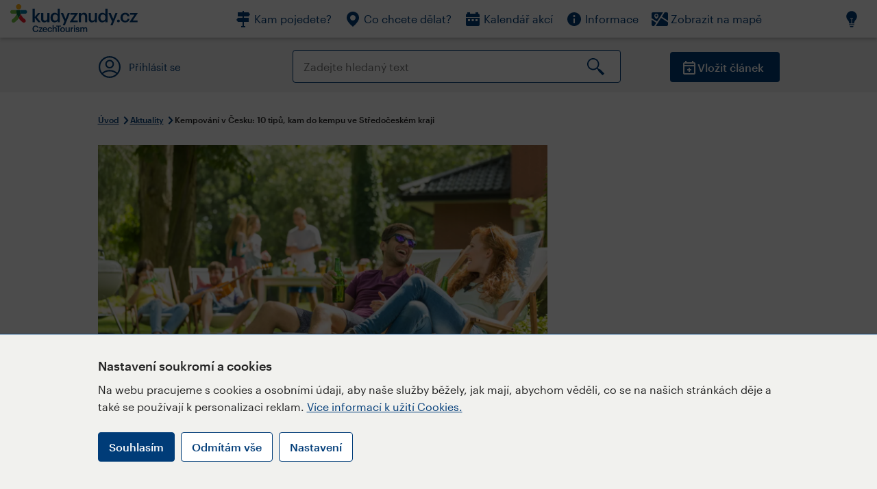

--- FILE ---
content_type: text/html; charset=utf-8
request_url: https://www.kudyznudy.cz/aktuality/kempovani-v-cesku-10-tipu-kam-do-kempu-ve-strednic
body_size: 33844
content:


<!DOCTYPE html>
<html lang="cs" xmlns="http://www.w3.org/1999/xhtml">
<head id="ctl00_head"><title>
	Kempování v Česku: 10 tipů, kam do kempu ve Středočeském kraji – Kudy z nudy
</title><meta charset="UTF-8" /><meta http-equiv="X-UA-Compatible" content="IE=edge" /><meta name="viewport" content="width=device-width,initial-scale=1.0,minimum-scale=1.0,maximum-scale=4.0,user-scalable=yes" /><meta name="google-site-verification" content="lEu97eqR8HerXBMRyv3N_4W0Y1ykBSLBkJJr6AdLoOw" /><meta name="description" content="Patříte k milovníkům volného pohybu v přírodě, ke kterému patří i kempování? Naplánujte si dovolenou v těch nejlepších kempech středních Čech. Na výběr máme" />
<link rel="preconnect" href="https://api.mapy.cz" /><link rel="preconnect" href="https://cdn.kudyznudy.cz" /><link rel="preload" as="style" href="../App_Themes/KzN/CSS/new-styles.min.css?v=20251103" />

    <script type="application/ld+json">
    {
      "@context": "https://schema.org",
      "@type": "Organization",
      "@id": "https://www.kudyznudy.cz/#organization",
      "name": "Kudy z nudy",
      "url": "https://www.kudyznudy.cz",
      "logo": {
        "@type": "ImageObject",
        "url": "https://www.kudyznudy.cz/KZN/media/Logo/kudy-z-nudy.png"
      },
      "sameAs": [
        "https://www.facebook.com/kudyznudy",
        "https://x.com/kudyznudy",
        "https://www.youtube.com/kudyznudycz",
        "https://www.instagram.com/kudyznudy_cz",
        "https://www.tiktok.com/@kudy_z_nudy"
      ],
      "contactPoint": {
        "@type": "ContactPoint",
        "contactType": "editorial",
        "email": "katalog@czechtourism.cz",
        "url": "https://www.kudyznudy.cz/kontakty",
        "areaServed": "CZ",
        "availableLanguage": ["cs"]
      }
    }
    </script>

    <link type="text/css" rel="stylesheet" href="/App_Themes/KzN/CSS/jquery-ui.min.css?v=20240502" /><link type="text/css" rel="stylesheet" href="/App_Themes/KzN/CSS/new-styles.min.css?v=20251103" /><link type="text/css" rel="stylesheet" href="/App_Themes/KzN/CSS/new-jquery.fancybox.min.css?v=20240518" /><link type="text/css" rel="stylesheet" href="https://cdn.jsdelivr.net/npm/swiper@11/swiper-bundle.min.css" /><link type="text/css" rel="stylesheet" href="/App_Themes/KzN/CSS/print.min.css?v=20240502" media="print" /><link rel="apple-touch-icon" sizes="57x57" href="../App_Themes/KzN/CSS/Favicon/apple-icon-57x57.png" /><link rel="apple-touch-icon" sizes="60x60" href="../App_Themes/KzN/CSS/Favicon/apple-icon-60x60.png" /><link rel="apple-touch-icon" sizes="72x72" href="../App_Themes/KzN/CSS/Favicon/apple-icon-72x72.png" /><link rel="apple-touch-icon" sizes="76x76" href="../App_Themes/KzN/CSS/Favicon/apple-icon-76x76.png" /><link rel="apple-touch-icon" sizes="114x114" href="../App_Themes/KzN/CSS/Favicon/apple-icon-114x114.png" /><link rel="apple-touch-icon" sizes="120x120" href="../App_Themes/KzN/CSS/Favicon/apple-icon-120x120.png" /><link rel="apple-touch-icon" sizes="144x144" href="../App_Themes/KzN/CSS/Favicon/apple-icon-144x144.png" /><link rel="apple-touch-icon" sizes="152x152" href="../App_Themes/KzN/CSS/Favicon/apple-icon-152x152.png" /><link rel="apple-touch-icon" sizes="180x180" href="../App_Themes/KzN/CSS/Favicon/apple-icon-180x180.png" /><link rel="icon" type="image/png" sizes="192x192" href="../App_Themes/KzN/CSS/Favicon/android-icon-192x192.png" /><link rel="icon" type="image/png" sizes="32x32" href="../App_Themes/KzN/CSS/Favicon/favicon-32x32.png" /><link rel="icon" type="image/png" sizes="96x96" href="../App_Themes/KzN/CSS/Favicon/favicon-96x96.png" /><link rel="icon" type="image/png" sizes="16x16" href="../App_Themes/KzN/CSS/Favicon/favicon-16x16.png" /><link rel="manifest" href="../App_Themes/KzN/CSS/Favicon/manifest.json" /><meta name="msapplication-TileImage" content="/App_Themes/KzN/CSS/Favicon/ms-icon-144x144.png" /><meta name="msapplication-TileColor" content="#ffffff" />
        <meta name="theme-color" content="#ffffff" />
    <link rel="canonical" href="https://www.kudyznudy.cz/aktuality/kempovani-v-cesku-10-tipu-kam-do-kempu-ve-strednic" />

    <script src="/App_Themes/KzN/JS/jquery.min.js?v=20240502"></script>
    <script>
        var sxQuery = jQuery.noConflict(true);
        jQuery = sxQuery;
    </script>

    <script src="https://platform-api.sharethis.com/js/sharethis.js#property=64b196abd23b930012608f85&product=sop" async="async"></script>

    <script type="application/ld+json">{"@context": "https://schema.org","@type": "ImageObject","contentUrl": "https://cdn.kudyznudy.cz/files/f8/f8aaec89-c490-40ae-ac75-f721dcfb06a2.webp?v=20221012023602","url": "https://cdn.kudyznudy.cz/files/f8/f8aaec89-c490-40ae-ac75-f721dcfb06a2.webp?v=20221012023602","caption": "Kempování v Česku: 10 tipů, kam do kempu ve Středočeském kraji","encodingFormat": "image/webp","width": "1360","height": "900"}</script>
<script>
var dataLayer = dataLayer || [];
dataLayer.push({'userLoggedIn': 'no'});
dataLayer.push({'pageType': 'detail'});
dataLayer.push({'pageContent': 'news'});
dataLayer.push({'contentTitle': 'Kempování v Česku: 10 tipů, kam do kempu ve Středočeském kraji'});
dataLayer.push({'region': 'Středočeský kraj'});
dataLayer.push({'area': ''});
dataLayer.push({'city': ''});
dataLayer.push({'category': 'Ubytování'});

function pushGAEventToDataLayer(category, action, label) {dataLayer.push({'event': 'GAEvent', 'eventCategory': category, 'eventAction': action, 'eventLabel': label});}
</script>
<meta name="title" property="og:title" content="Kempování v Česku: 10 tipů, kam do kempu ve Středočeském kraji – Kudy z nudy" />
<meta property="twitter:title" content="Kempování v Česku: 10 tipů, kam do kempu ve Středočeském kraji – Kudy z nudy" />
<meta property="og:url" content="https://www.kudyznudy.cz/aktuality/kempovani-v-cesku-10-tipu-kam-do-kempu-ve-strednic" />
<meta property="og:description" content="Patříte k milovníkům volného pohybu v přírodě, ke kterému patří i kempování? Naplánujte si dovolenou v těch nejlepších kempech středních Čech. Na výběr máme útulné chatky, luxusní stan ve středověkém stylu, kempy u vody, místa plná zábavy i klidu. Letošní léto v kempu bude nezapomenutelné!" />
<meta property="twitter:description" content="Patříte k milovníkům volného pohybu v přírodě, ke kterému patří i kempování? Naplánujte si dovolenou v těch nejlepších kempech středních Čech. Na výběr máme útulné chatky, luxusní stan ve středověkém stylu, kempy u vody, místa plná zábavy i klidu. Letošní léto v kempu bude nezapomenutelné!" />
<meta property="twitter:card" content="summary_large_image" />
<meta name="og:image" property="og:image" content="https://cdn.kudyznudy.cz/files/dc/dc6da58c-d3e5-43a2-a95f-961f68dfdd6e.jpg?v=20210325130329" />
<meta property="og:image:width" content="1360" />
<meta property="og:image:height" content="900" />
<meta property="twitter:image" content="https://cdn.kudyznudy.cz/files/dc/dc6da58c-d3e5-43a2-a95f-961f68dfdd6e.jpg?v=20210325130329" />
<link rel="preload" as="image" href="https://cdn.kudyznudy.cz/files/f8/f8aaec89-c490-40ae-ac75-f721dcfb06a2.webp?v=20221012023602" />
<script type="application/ld+json">
{
"@context": "https://schema.org",
"@type": "Article",
"publisher": { "@id": "https://www.kudyznudy.cz/#organization" },
"image": "https://cdn.kudyznudy.cz/files/f8/f8aaec89-c490-40ae-ac75-f721dcfb06a2.webp?v=20221012023602",
"author": "redakce Kudy z nudy",
"headline": "Kempování v Česku: 10 tipů, kam do kempu ve Středočeském kraji",
"description": "Patříte k milovníkům volného pohybu v přírodě, ke kterému patří i kempování? Naplánujte si dovolenou v těch nejlepších kempech středních Čech. Na výběr máme útulné chatky, luxusní stan ve středověkém stylu, kempy u vody, místa plná zábavy i klidu. Letošní léto v kempu bude nezapomenutelné!"
}

</script>
<script type="text/javascript">(function(w,d,s,l,i){w[l]=w[l]||[];w[l].push({'gtm.start':
new Date().getTime(),event:'gtm.js'});var f=d.getElementsByTagName(s)[0],
j=d.createElement(s),dl=l!='dataLayer'?'&l='+l:'';j.async=true;j.src=
'https://www.googletagmanager.com/gtm.js?id='+i+dl;f.parentNode.insertBefore(j,f);
})(window,document,'script','dataLayer','GTM-K284ZZ');
</script></head>
<body class="LTR Chrome CSCZ ContentBody" >
    
    <noscript><iframe src="//www.googletagmanager.com/ns.html?id=GTM-K284ZZ"
        height="0" width="0" style="display:none;visibility:hidden"></iframe></noscript>
	<form method="post" action="/aktuality/kempovani-v-cesku-10-tipu-kam-do-kempu-ve-strednic" id="aspnetForm" class="pageForm">
<div class="aspNetHidden">
<input type="hidden" name="__CMSCsrfToken" id="__CMSCsrfToken" value="iqBtd0llIa+4pIW7aQIJg5UJvzepWQ+OJZ7W3p7sQDz62FwtvwM2UTzPybgrljD7Og0576wnQ/EawOmtxGwWztBZt+oO1RQjNoV+OWjGI30=" />
<input type="hidden" name="__EVENTTARGET" id="__EVENTTARGET" value="" />
<input type="hidden" name="__EVENTARGUMENT" id="__EVENTARGUMENT" value="" />
<input type="hidden" name="__VIEWSTATE" id="__VIEWSTATE" value="A4jC4cT2OIHs175eAF1AcRLgkfB7pkDw2vJwZx04q1JABESXJCQAxYnv5LykCcdSfzY3/Utz2xMqKPFDCjz8px+0kWtn88PYNNH+X6rVJeQhYNpv33ZPKVd/dkCl7gOm9fgLqdKiAlC38NSdo7WEWSvoQSnmQSWGoho0w2yfhb2mBywuJdQzhl1j0OxmdGco6YC8dnDakNEQRWFi3xmErSMA1/2NnU7bD9Su4RZYSjWLo/dj87UaEf8kbzQbD0QLyshF+Am33FLZkWK7+9fT6csJsziriiMORcW4WJdnGeRL7d7KCiOVFlYzQ/qmloYPvGo+wl8Q26uQ04LC2q+QJXfMqxwusitjO80LO8PP2UgZF2W5K6hOoImjvpHyrZP0hUDH1B5kskE9z/UKHzPuanXKi8G/ejMdZCsOkJqr+nvnFy63/EUx+5REg5RdPYRhs+Poh3fzoFWWffQlCEfDIpHrSSX9gYDavEHn7bkGpWoEK8/DaQNQU7zT2n8gbZDVpgvCr8OPjgE3vdVPYr+T5m/GWoAovZggbXXwNgOt4uO6ZNZIHMondGTSqVXHgj/Ldo7KdzHoWF3hd3b3nTztvMA0+gqEdjqKK8x10gUXOFyXCczAF/lcaC7iDHZu4WOn3t4hGFSV+n6OYqDFwj7RogTyuIwM9F3BHGIIw3t3/xa3GJe7FCuwmMn0D+vVQ9EsHCsgDiO2pNhyjYVvYwEL4yYWkYMD3mH74ePTKB1u67vFA2Kx4iV4nrPrJKtvOw/QvbArJ/B3aZbO59I99KmtES2tODB9TRvN8i79C5FE+ARdAh9rJS5iL5ek7iVPYzjS9TMt4Jz/oe54ryu5Zz9CFp3B9tty+U6bqQd/WRbYYg/8IDmY5n8WX1UR30EGPfSR85QLmeRSjx6lcX7VBFH78bbdJVahnfywZqb+HMQMIqJOw6XCkhIivVYf1xnvyqLZFj/WnzsHF1g+d6On47U9n5IBudzhsb2y+lnvAH8mRF7iigfBSNx5fEPyvvd/2o038H6sdswYv/XRE0SvJHqGUJWTovScvMpfkbhBa0s7pAid+lj6H3MHe+n4qGbPLoQgXR0p1fA7G0NVQVi8GGPIYKaVZj4hVXtqzFLrewhbonMpkUh7YtOupJz+JBKxZJ1Lg14uQNviVDI68LTJKwEyJdzSvUr/wdVPZz79l81GBpqKIeJL1Sqqp4M1eX6Y1dZfiVWPFTtZb9gpZ+giEwt1el9IctPPr7g0yMR08GXbqB0UJSsJgwLWphDi4c07u/K22x0tlcThMzE21+ULHnlsYxL2aWmfjKs0M0Elk4OsF3dUoh6cnDYZMEetcuRyLXvhAQhcvYNb2zbzXtfkbo51dW6u4DjO96PTYCASiwkySlrIOnyXqBJrU7LRqN+Ct6V00AXqYUm0lCOkDtYNy4mK69GlELVHObdwiKBHjamYWgEl4cNRAAtJMxSi4D86exeMg1IGf/pUWp1omLDO2VC2X+SEYmqHMtHZzYYl7UtewfnPaqBAUPxa2CkL7j6gpJCrQktjJKAP4g9x5z1fN7NJY44Mmm2jpLCrxE+fZNPJevWqOQ5/wboMDhtYOINKEjNOgYJ5+P1Vlee5ryVRS4tVz16HG9a6ZpElmy1V9zN3v2aJA2DSHwVoNyQ3b0PYvXXJmkPGKOKqgOwLKQ7U8x4o1gqUtT3VybnNMwGkdw/7pU8ZaAxUjusnpCMmNsNUmVxRMRjnWS/1/3ywqEGeDevlGaKo2R7cPprzbuBkwHilCbV1MijH0rm6rqegVh7EuGWBoHh5RaYH1ypOxcMLhlz8qDcjg9ub+xTXrRz/W/sV+wWd9MNPFv1SbF6FNrjLuiRAdK0AWrkYRYOTPRDoIisST0DkTfuxeRRKjZDqIMJ587JnZRlzHXZsWMzdbd0mImKs4z0McVFTMD414ZgTZa0q7mEydK4Cxh2CEo6mdMWRteKXjDuFGIdyc1Esu7hVJP9g/NWdN+QHRVfa14K2jz78/cUWXy56wlG7xT5vPtK14Cca8uj7shC/jxo/Ux9YYmF/NjUFM2z7uTklY8qOjGCvVWNRAIXlc3c6KLKTmsXc58SdknhsHnZQYTvVlswrdBAfftaDWpD7pWQRn/4hUMweLEeTujw2gKPQD8CU4WR0z3vA9TB+6fCJf8C/g+rlVKhXusfvL+hBslF7q7fp3+2ZwV5LkjV6z/Vv9Wubjv3QECXC2cyHYthR9Pz3UwzyjbOoNu2ag/i8oFOlgHGYdfhKEgw2ICArxw7Pg3+Cil2aWMBYlyjpyHEs84RAQL1JRFU8u2lyQLmVNNd2JVoAI3LQj8/jPjL7kZkub2tNmu22rBuh4uNtl9J6aIRZSLeFejkavUzimucma4d6h94RwAc/W1VzhySm8XUvUEj6D4WC6dDSnhXgMOp6NhOIo4ZyUPBIxpGKh8L+cbtnYJpWYUkPJbl/QXzCVmqJ1UqfFcX4lrymqVEQnaH6uSE4G40Fbe+HcqlfyEwZ7AuW7Oiv2Q4/6UW2TjKk2DKwQugsQBcCG797yHBZtli81bvLaxpQpo8+ynHT0ipNYW+KLFFyvPaH/Q4bpty9GlTz5FHsj4YXGcEoT6k4GzaERlZrOVf2v3DgQ5muwzGzkmrpWXxZzjwq+LUvjwjMg2yDRxIbJwrXET5XfRVn8/OuLRt6OLwQhQhkni1AQMM2t6WFfkI3Tcr65P6zunyZPzP2a6mZS3jX7WZerHs0wL0/eJiSFQnDJjc6actfCvKH/Nhe1bt8b4ao2G4JQA6PZ+f0Du83sc/f8hgjeGzEag7YUEdGdLkRr6Ui+NRLCfSvgMpCavEAEFKizNHuUxaghEquaqyGznZRXzslGd3N5OPj8RFiMv9juf/YoDrLQlewmjEqOzBUbOiqNNnRxbv5+KtdjNoajt4+s9H0s2i8GqHaNwPT/JHW2u+DcAATWKznEwyPCqkPUp9J0y0bCcR+3oR6XLbId3amJDLCJR7cqCWXJeoO6OFoSsZMoXJmWlNR0masmO+5e+mfxVREwZN9PoFfGvAO/WKNhLox8cbsSEbSNrs2Pf83XoCioNF+g4SOs/eOfuM7DaV+YiivmrhHTPrxiTTu825DlYddl7dFgi7z8cUHmmJfl7K5blMKXywB3YkmTZ8mdKbYMe/ZZp15TKsT62PhZkTDQv8mYiMAG7gLUWL+pzy2S10w+ijSbeW3HVRMwfMU5q+EWIouho/w5yPRgDbONOE1giIkRGrTfz0agPnmABfANz5mWlRoVJjBmrLn2Qu7l8NK0qoOjiwF7fMYXOrZVm+/0OnQ030EQn9sTbbq7P5jxFs2vAXp1vipsrh/Txn2nHbC8/d01l8vdnlKPbcInfSBEelba2ey+hnyArNlhpEz51CFtRg89dkgJsLSfP+FAd6ifZX8uRMF2Yf4fUsWuQ9M2net5OJaCwKLo6Pf6nYVvvj8PisL2m0dmgU3gTrt9TqwYzVCQgPi4eBknp3FjK21H7XkVpGcxKKsSd7OsDE1raROKn2j/zjBZRnErEMfgSiPxVW5zWOx1aG51JU57zWfmYj0csWKytdShB+mA1YEnR+dd2fOQvahkkVve2fpuRMqRdU8pfJ5B1Sk3G4OCbWKQKxb/ks3gcZCg9QVpdqx6F/hTXpq3duLE+PNLg+QnUsIToenDuMVYQJ9NF2Hu9xKd/CtdOgAjQPREjc+zSxAz2VwlY59+8dP12NohvBDCyxl2X9s8sHirLsDmLGBMOLtmsEHlCx0Ydh22L0uxl2ehm29goC2rrHwjSTbXkYJfoDlP/xGC2aZlYOkSKbfZW0qOSMcUGvH0yHYbcRlwE5+D7UK+UfJoiWT5iaYtwjVQr2cGkoTBf3Xazu1XKYHl/hBrVeV7N8XtQVMk9XHESzb9WtTY7ZoIulqiJyUnwr0NPY6f677fBmnDcplOcz60iu/15n7BjpFlGRixEEvfLsGbe8EFw00ev4ekukUFKc8g8wjWcpoEi7vjkvnGCET+G6pIAo8q4augNOlZ1uoSVg//SL/0yVawCnGKqRQaBSfKDFJN4otg7SeVv+R7vYuNW1rwrlNOElD3Gzyeqk3FUbBvHSUJ5cKdRyoYf84yzr2/y+Df+W77478Kv12249AmGriZU7npfJA2DqUisnDzO8tknsxmLQ71L8xGBnC90EawVq0GVg3wgDX1JwxPZPVp6r4/WKq5Q43uZGzHZtOKxL7qJXCtSGB9OBNTQr0DlgRXfPFTPUMg4X62hZMnl4agi5jE/uqeK8WvvH+wIJKwGvGnvFCshROfe3MTJOei22Tqi1Xn7I9zQ2RcLDrhphqGmTUpp2v+1hWiSToO8GqBL/Le8bYbrPF+yzsSmYtTJ7s+euEKHm88epmBWdO+Ne8S4f2OPouQiBb4pIuQrMDV+SX/dDrB9WstsE2phqYFqj1Iagx/Xx70VML5CAZ0YbAj/jz1BQYJaWtj3UxccEC+WSPiN3w2JwzLq36SVax6kAjNDTMvMzyzNGUnm55Lc4BEtcMtUJ1neLUV1Wad2s9V5oo1rbz+KEWOCf/hse34Ep6zXT3OewPp9E2+uNpYjwTi4Jkc2NolYBgASdGLU/4a7vVV4r3cm7yRjaN6ef5FrHUDfQeJtvI52mMjr01LM60mJkIVLJjOv13bQXUyOVeIhic1H+RmB5PYAPFhEyaiWzeuPfjm0mKU64IGadyL3B9E1kpnxKxzUriXIHbJU7mITIcry+qmcD/c7NKgJ6EzHBuG+DmqlXJUhu/pOaf8bo1W8EUv9U+R3vpWpBQcEsv/iHgATL/eaKU9s5k8rcGNJEGlK77O3NwM6E07JEC923Ft74FV2Fay8MTvH0cunUP4MvI86KLSAaWbCLAWL0Kts0wnsOZk+Qv3A6bH7Ukd1q2fv5ra/yGMP8TnOlGbcus8fQEFu0tsblCGNrVyrVgOHX9Hj0mI7crN9rjxs2FAOfMvhl7gBomNKtTb6cGF1cA0o83CRR4SUXXwONt6oquTLOq89cirbQtl49pFxhYlYfkTQHBnRl391hHhu9XNlQDStp4LyVXzG64k8YuZ/g7RNlDnodlFnI+nHRf4IHxEUltXrEQt+O1katAY5ACwUcTaCOhz+fl8G2yXwmygRFoPXZjjXNA7hbq9yEdvMdm4gklD/Hg+cgJdMrncaFPeYY/BsQVY9GggSFG34L4GEHJql8C1naUiGrotRe8JoG8VE9jTZx10B5hlbeTGeeg6LhLDprY4olDcxe6oXhnuze7/sUvLdX8fKVzp4N4eNzYexN0GRDPtaOoOzs+AptMaE8bbYSZYJ2EtDhi4o1Ea+ANMV0KVdOZ8WXpLLaWVsalg1br0Tz/pEY522ZR+RWv3vU6ez3mAY5gBI0IJF64+wFkaKeUvuE1USYtlhBVd8HYSFPX+c2kRYW6pfIgDmWbq7FL3KAdOHWOjkJztEAJIDPJlIpbk7EhHeIVG36iKBHU61/3s5Y9c/[base64]/uPcR/aUptUPB/xscttEPWNQdqcpHC6do6AfV557O7UZ1kXR9/ELb83k1Y8jHwCBfM/CMjzLz1sHAJA6i0OHKhfc0/AYXMrAS1HTPxIiz7ocbd3NrisI6UYQrCUj0AEIud7em/iiZLW3w+v1ka6YJc+8Wco4i2cd/XoASOtAwscyvg6eMFXQl8aRSiosKx19LxvtlmzyIhDRsnXmkDsijehu3Eu7gnynCpPTIwEJjzDF1tTZhqzgr1Eh+l43uvFAPdEHHtznD4vV5h7yFn8aJwUV6kOvgpRZy13YmCNtqMAMvSNxAGllsF3zdtFs/YQhYl9FZU1wcPdTLMmS0wUrAYoffLshYHEyG78qaS6Irygu+5Z6YpFyo9ysht1+D23hjA5EIDvLhG8fxOnqHG6fJSCbzZ5Cq0eN1rlSXgnRpExBO0H8A1sAPI38QbBrbHcWX4qswzM/HV/1Cyeofif3L8rksXF52gXgneGfizHdmCwUPz5c9qa/dydxdPTwInfLB1hBq4/NEzNWmNhqY6HFkV3fhnXMGh1wvdJWnF2uR8petr29roKHkhq03eHo2DLmIQBXuDQfoPKHLxABjrIM5RL9GBvnqNU2Ub1aLWkEuJADbZHKdBsxUo6656N0oS9/m524wRQyxCYGSNubLkZfqeAZCbazbg0jpXnS5qeI7kdljcQ4ppCQkwVWuzWppsA/KNg81WS+qprGTmhaG9GcUo9nj0af0FAjahjprSsY81KMpm2PRnKlHT+WNlaX6CYn8BmluwaGPHMqtlpgEw2MfdT36J3fg7YVTyppkfMdsh2nox4Im64KP1F6t/gVtgmgoxK40gdsyvfM5C7M7jjifZYYF2NKb7jUP58so2ZgmVPVtN4f+1QtVtAjQbAKrSNeuPPurbjdZTjUTfH0B4ip0Wou88mMDUYJnvJFKwNzckXz+q/[base64]/DVxRbSWK0TN0pQ58tOlQ7cQGBZTKY2AKhRQGuHuNUZvelyI4oz++f17Kup0CnLUGJb85KfKzVji382ZeUPj/rafRE8yvSr9yGRzgbbYBRnljjnrDod3/9MSRtOIiw0n1LPQZAZS7r0jHhfYcg7Czl1LT4CLtpn1EOYohxHSq/3OVeooA+w4B/y9EBz4+hvzh7X2Scs1xarkC6aM4vXR01zWGRNrPB0Xf3fHOQr2+hAVnH3rHKBDe2QTiPxE+DKBol01lsKbRZG0prWN7D8wGzhpTAgSdmfBBSGAAaIbhZkQ00mWkQWG+GVU0nuwFgbDM90DE5/PLK2YxalDxCGGSOq03TtIrYj/HGIbzPCFuGf61ZgTT+gvgwSOO2cZRVHcty1/6xI5wUVfvsFbsy4JkoIgth3DIjp7HfHa5CN+uYvxfsvVwb5i9NLjYTJPtS2zTdjiCrKAmXJBTK5lKgL8levb84k85cd3xQFE/oiwWqAFQTe+X751zr2gLYSbWRCnOfXh0bYXgR/ukU3TXYrw3devtwbVegu45tYMgl36Bjaj14PcCuVpjz/Qt/juMeAgB8oVHf3X+qi09Jcuj1gWlCCCTCMzBX3h6g4385OFmI/QXqohtQh+kAhiwvyt68l3eKgT7zK+z7e/haDbt7ipvZlWSbQDwzl6hsXGrwy8bPtn43Zwvd50RiIwJgqnjNXLCTU4WAxMwUBPfeA/UHeFsgt4HJw89JPdg9ygNAhiTfsGkxNA95zY9unxszOjwMZTlVVl/bb9T5Q0DregZdrSzXhG1us4dYXQs1sEyqIaobyP+WtQSe1crIgBakA7TnKAChhV0hz5UU+6DngtVfkzN4Hydb1IhkD+3m0Fd/WbMvDezZ9nCLZRXXasJ6anscRQupzreScZr4wYFu+tAFK1d9GikySL7Wchyw9Dev72mEK4pQjGUa8BQvgFpXm2efIaEajmylWWaDQpepV5HFZjlX7PNs+GKQu17SNkvVBM/M3el/AkwumFbkm5dfpNU3OPzNFhk4X5TyVWBVdt1aJQDXKNliXWPxgNzIY6dyae8QeXvlcgdZ5Ty7LxYvMGc73vtokD9nf7ihOTyb6rtCcJEggpUyi7DVNBHEF8ems/[base64]/R+XaBzBeCuK/0jYcSg9rQNW11EAdpSjbYoRSNhOkqtSBvSReDaYSy5U4uaUNVeEg9gQbVQsCfUhWx1VpToKh2lfwg/4lqTkuzhO87gCbSCc5c7jx/uii2fX+wI6sGZFUoywgVDs2rk8FLDRHYSBl/M1dAs1LUHmzOXYjf5w5oGMnCbA4lhU90+M0QiB3ePGtXEFcMW2xPtpRah/[base64]/XlZ6/iIvVj1qNk0NF1WScCxFsURP8k8sblnFq/SjNBsfyXeIKVSYcZAE/[base64]/zR1yMUd9GNuhSHuUC6tmrgxhIhVr7eHb733TIlQDEE2hnsF+5e/88+6yaOUWz2PYp2qY7O0j8HpU6fXXvwPEqrBYWhx05WVLrodVhM6/UCE2x+C1krotIIJa+4tBhJ0xqm0NDR2VC7Ibs+0BBWNKCcSW0I8G+q9QSqhjc/bIQ3AD+KRmi0d0XZwnoozhi1Ve7TbtZDvQ46IG0+3FiSWhpFj7/ucVEVtyMHKdGitxcIMRCFb1InkN4puVaif7nlYEmgbJCU35/aap+tQQtNp0FuugbicPI9s3zh/cirMzoCgulaQnXu8dYKHpCdU5uc/8P2k+Rvaicyd5tg++DIuYqTgLqB4ntly2ThWz8/fklHa12T9VMbERjaPTQrWLsvZDJn9Xx6OuSPQ0KryQ2+zvGDG5t/n7cyp2I7dXjZ/7rEyvuZ8oIlCzBAzCIkdxsDgVSBnI9HtE8kI2xCQ0GUt/wUeC6csdkbYHk12ugFvaRYXUH4mEoR7hfojrmd3qWmRvb06eO91o71dmcCKOi/6WdkgheRhpna7qm5GkMg85YwtKe5JA8s10enliOYBGJMHCHcclXI3e9reuzpVJjASt+pJG2BNGB991DklAov9Wv6MMYU8PzuM0O5gzR1MN2B6tPMUoGodcG/EiMbRJ8YbeSMv1TrL9BwyKy2GcnXCkuadIPTRz+ZH94lnWs/opl7bFtjqjv0QaFGWs6VAt5k7YUiZEOJsizApI8Fu052avK7YlXLQzEb+LkUFDI/[base64]/T7PXIInUCCOdnNrwSqtoSqPOvNt0QK2klVYXRHb0gtxpyxapBCaMSVCsxT9yTkPuDqljIv6ZCVygEU1grFCSAeEHacjqBiF118lD3jjGAPDWzvyXtGtabsMayfP7SXJv+R3aZplMDGwZZp5qpD2yBPEVTM/1DWAQtGTH4Mg67UrnqaJL6zUXRpBjVGAiGI1+QTyXxZuCVYKX8qh5SBhfSFISBVqCK+1Fw/TDMZUBv3PXPQS6an18pEkRIaTnSdizZHNHkjP/8u3QS55oJLo77l0Lp+u2eqleUsVHkHfU04ELVE8tJZJ+vy2BIQdywhgwfFVuVgV4XFOF96YTeerWlJ1zrac222h0VjhAU1t04dX+dPKLndb/I2P5MM6OYM0VVQ+mo8VjXOdd4nLzWHxgYGQDTP/qkoeLAOu1WJwpZ4O/Ix1UjGm9hqBTR7pGNNLFA4Ztbt7MSRbwI9GHBzQ4HtziekNSGHT4hP4Q6kDXx9JBrALq3pBYGpktwIZWzh5TFBugB6mwQtbnKTyzshqMW9Wbm+UjNDvgPffTPAMhJFCaGPrCZP+iXm84CZImgePjhxQaoqI6s5tswD/WQ+YP5XHQZawHUl24kzVj+eNQJALWwclZjL+vraNOI9YZBU4ijVdZQrpdIkfDrbKK7k8RReR9Lr3E3XIIDtF+AktOjILALoIxDs8s02qizLGB9s7SYLw8uRuhuAdleg7QBKU0CEGsFOx9Ely+Ud4lcWHhjgUxq129vv6QE7tnCdHig2f+0j/G1yVCD5TrnygtQv7+xC7oDMegCtVApNpfqIvvOg//[base64]/ZlSAMegUgvaDAe+ZHpfskUf8MNs/UWM1R1+5ZByUCy7yyY5aIyBH/M4bz9h6AxCmAHFZwzMLwHjZeKNF2WY/kqdr9Yi+Y2awk9cUJfz6wTnnT9h8JYv/u7VrjNYZYxp10qheh5lWy50Cg6ufHdF9/GkU+o+CdqpAa5RyhDIwnIo3oOIhvjRIvkj/5Fq24SmM18pjIGBc2NgH2GzXbvQtZHh7+F6thdLtrlsV2RdoHOSDI4QGRr3IfWS41a3FxL0iIrrhjJPuWSKvqtpHB3vhqh3M/ldzIXUoeGw/yUHIEm94Em1UOJgv7IN6rx4/Dy15KNCizLdBQNiEhenzsAzkvtIqIkeA/rC6XUenkr3hpqV7rCxVSYe5F06eQ13rh/5SfTz6L9JRBvLKrHCwLiJGZNIfwqBLOK8n3kew1DDC/L7rLZXOTvuxoiocO7YvzHp9DibSUpq5ppZbJcVIlkZV/4Z/8xj8wiz2Bc1qceN6vMuWignY+bLjSnAuzWiiuQAQUqPeKT1+sMM92nVLck503JOiIP8cZ59hYrhTYBURCRDYnuq+TpBaGJAjH8SA/jQVFusWkGZsgdF9iiadgPhYTZNzLDF++KARP6/Vi0Ek5wR38eYFYud21PRc+7fUpf+PgKEDcYu4CDl/mWzKPat5TYQMJg+vO9RE7tgPgQzWBO8MO5xwqYmg45zIioOmWyp3o+wQ7XzpI+bo3aJNIavPARrSMUbzTtfAvqdmM66fLSyFOz+tGrf/OcipAedhfHMWANGf8cRoY8PZlOl3Zg5fh9BsNnb1aM1l4/[base64]/LWRbP9wzFt9fCnsxWsGGYS+fciCfaB1JTMXcm9jAXEJa0FUrj8fwIug1aBHcCTOES8S1wLSL/il4XixpTQf6o/PKHEtVfoO1LzyynJ4FgHl8IjZlReZvY47vXnQgDIKW7x5Ko8Gpyclmyo1pB8lZ3K5S+SZIlsjxhfoqnWBGyuPQwid1MkS00vOL+tHBrQRDEBTrCELTYKyKvDfOHNOFoAVM95PdM/lcYWqFdtVCiQ9WC9NhNQ41Huszznz8GxP/Qwyea6q0gshz6U9g8rfGkpuki0ysAgUv2nefxFfEIt1Ic5AGn053h+GtfMmslQtteIxW08a9fVuiLhmE11HXOI+NAZVRwf+XIl+r789llVoUj5XV2nhUUZcTseyB6pqrHwu96D1e2OwYxeQ+/X6OrlZWMqbOtnIRrz9pu9D37fvXOZxcRVKPrC4/3X7drCOg5b8zw2IScrPIR+JS2geRPHkmXkiI5tp7070EPi56gFIZfDGpvVukrcdVXzKMjEXfbJpYOw0fd6UHu13Vhx8QyoheSICY3r43YaHwCcM/yF7ZeNnbNb+aqIscjiYmv0gVsgZa5osvqQROJ6J80sX/[base64]/8n66m/3yUY53vHw3mN1a3nXqnRr1PRBGKfZbGFRjvJC+neQ3aiyAY8KpDy5oBhLtvntKfSzTLhpK2En0OLQHwBSrrmPl2pr1SEFj+on1HPAFau+1YCb5Kvfj+daouIzjc7CofOWV7gOzDG+XRpgjR4zd6VHc7WT4L0LYeysi4Sw5jSQfdui/2b/Yb6Jr2THXJSzOK7Wi6epvHrNLFgRWXXAjXbZYcWj7QDhmqvvVBi9yEwnhUL8NuLT1QkhnFmjpFHHKNnukgfOgI3lF/+VQa3Poeixrfc2uwfzI1wIoTFDG+Nsm1jE8CmEJoirPXXqhhI1LsiCI4pk3byZTEvF8jLOyuHZ9FXw/uVkIl/u1E1nthbN9oaZ4lr4/QdoAdKk9Td5mFDvYyHD6G1HyyxlVWbyTLpwUCfxgfPhYEeXNBC5jyYgUFej8wcrWfLYslbsMiGf1yn/4FnTO4KWF1AOke6WKni8cU91oSvQqGS0x2RsS/fnLBKIINdkF/flmURzsvblglZPr6vGKcoA1f1eMoO3N+3zV73JISVwNuLJXXrxFXPGEGoHtifnpcSFIAkEyLNFt6Zh7mVwz2Y2K/PXh8jlR/exW1XhyhZOaQG4UCBl39/u0VRaoEBzIZnO8Y0U6sNiQT2zzR2YZ2WslpcCuuzOU5j6mKEzfhAJrLBGXNGPpKCjsf5E73gX4y/znmwgNwJoAlFkyD78ksU1eNFgvo2X/ha90+hto03x03T6vo2fpDPGQeC4d/LNzAi/fESIxgYK191KsTRe2avAp/hls0o+V75Af7cFaKBG9He2YJKbVNpdJH3U9SVejBtRR5nDvyGxEHCR2Vxmua6rXBrKdQqoMC+CknO7dQM3rri8A2I/zr/A3gWJPH7E8GPc5ngEjPF/5tKHODEJ346EIWjI68Kw7J1NwE2LUu1uP3Z55QGmqnhyHmhrPEI0HmaXr2jgsVfGo/L5SvG/i1SWhwH6lJUUuPC0ICx7ix0LgccjwseninUcfGq+k/lCwoTIkeSDiF4DQ1D+t8KeIfA1zJvx7Twt3dn2EAZoGZZz+/E2GPpWVJdlcxMbBdGWegrAYGYVfi8tJU58rptOUgNeaEICvRX++P/jk//CSH8a2EM57J4Zq+nVqyQzuL0s1Pu6SLOXPMTpIi7SrNyB0bB0mPNNZ6kkY+SS7nNxlGgqPnRFCAeVsQgO616NOxkQ57Dre3wCDbzTRW0wAfbE8PmJMicivJG79GURhOTSatr20vTpKaVw30tsiND0RpCz8HIEPcVK1FYZf/GK37iUAciEu6pm3Nm3vRuQEn9lYIByTQnn4kDJUsBiwifQdgbiJ+/BOssIg8YKPk0VM5sn8R6p6ZRCg8tDDzxErxQrmP1VRyOYwKu5rzzhFjwLMy5DfDzLijk8J6W4zqLB/sWMmq4455i17zRkGseNih68DKe139w4kzgLOuYqwEYecOkpz68EjGtcPN9F3i3nkeKN+rpZYNG68CYX5qa83jFCGmsRceuVS0u1s1uVrxv2R4cqA7fKQi734ROMaCLH7cip1x1ehB3GZIvgbLr2a0nnsGSOl+6Dnlx/DbmgaMNkX3j3TncnHLfgj21/[base64]/TYqMNtbZa4vnOPD5Iy9doTN20sSl+OKm4Ng2GhprDjl0You4f5+gzypvytaD0vYW/TWDpcea8K6IL0JPJqOUk4H+UfgwD2nH1EKww4/v9cNhYsiw/6aCr+jb+FWWWwcuHpWroUwmjyqpY/mic9Y+LgSoNPuRl1WQsZ2ADZvVk3bLFKFLwC34k1HxnB4Baj5bqg6o5uGhazLgHzw2tD5+2ABDUZZHO5q1PCGxRWG8OLec/h9cj8REHr5FA8iMoew8Y5y43UBReU+uxaFmTA0VltGSt2HZyBFPE3HQsbOJ5x1eD41Ee5Dt4bodenIo74CqE3X0UQoZkgLX29BybIKixqZjF6rfuBD1HeBBzbfdNQGt8V08UttYclcI/9+pCdlqr87uosdpqF05PzQAr+eNU3DcbJChWVRVsxIiLWy7OzLT0KwHvd59XocgWXx9ljJk+fb83Lm3S/RtSXzC23RDa9BUDSLnh1RzpmF5ndfx/YPvRwQCDnobEaPq/QiEeILxpR1Pka8BS1zHVS3JEFuG07cg2gb3k/IZR0Hxm9mWR5bPwBb1LclvxEe/exFeNF/WMdJk0JAcikYROF1CQa4acNThNosxUXeIvIWObNNYl+gA4A96AWlvdmKRVwdxe0T30jcRzzRRSuzAWTpOr9XoLnllE3pk+H28UJ0MeIHAm1ShqsWukF0YvSr4ceEpA6CCVrd12xjDPcUzFGZRcA4rci7DzHJlNue5p9X9cAND5mYv/eh9SvzkClcftdQJdl3qEsIbb3FsbUJOeiDMqIXVNdRVCP0CKHCHT/UcpupKMGrPnBOhFDfo+liNhvmf8zQsYbJzlKwHN4rwz7m3rHdxM8FkAW0K2VVHhncFA5RR5MCkLF9BDCXHNkckyzUYpqeo512C5lHrLB45RKXbtAg0RCoGQtd2lOaTwpVDTFAOvtKR6lI0xigA730Rx+pUuJVNXk+j2wGu6x/mKgUwrmjteeI2eRJk+HAA5XSL2qTzR/xeg6zW+1Z4cJNNB/SDtiid6f5tyYB5sIYY1w2qWB9edzSQkmXhcp3TWCYIQLz2J/GfIywpC3+YWJgPTMhjl/yxrebhMTeSkOpejZlbPJ94zT8+Y45+KH0MfaNwCE7aAo9ifDkrk26ykg+7BgabVVsi6GcuTtVuiDoO5Xqht5BpM1IknH4ZTy88IJlM+Yz75BTpNJh93GjiXPXYNu3asPojvH706C25DzINiKQrg/AYfAvqFGSno8D9avWaFwAj/RVDumcmDPPtBpBanW2jbndHPKmjn+WepJJ5Jyi9jUZUUB0GXfeSuXejF2D45DoQNHNKxCsatD1x+8uAxsWE/m45JMm9/ZN5JZhUiKPQG0bAA8IvUulSelv3Vr2cuLRq/uU8NOb4sJ2M3cRFmKyeaX4buEJ8p5pmwTjTKQHjPKuow78QVuq5ARtOemSG71iKegFu6e60k1WDJuZGl7rL4WvlCMSYKPpVqrIZ8zsKG3mIXMxEl/7gihdXgw0rm4y7FIC8uYjNExxnrhBYqdZq4P8L7dhj50UvT13exgd7x5z8D9/8esI9xuRN4bBDo0hULmyWbTXpgqm56jU08bYXbPl0mwzQheUZfkepcMnehJSd7Q/1gJ3O1+zDLk5A0p11S3RQ4OUBhOM/qZAP9y6Io6s7r1CJu9O/[base64]/QLHfgHi7X6CzQTEKu6P50+P/exVvFG+W+cQ9yfPvMWN9oAQF7aBBLjdSAJO4Kn+OXyrp7CU5tmAOH/4XR4wJrk+n/EuG2TBU8aD8UVetFs3dLmoc107WlCGwuV8pjzIyWcyo+zeAVaRPwMKzaoOxDdcdlItyYSi8tzscMefHU98sKGRj8n4WE1H0tVXGUsIs2qBUxZWW8y3anOfP0KzbDbhg77d88d1qtdZRbbZygUrXcCivDdBHLVq3813akvb7fcD22MDJyIfUBK81zYGWKZ0wUn6W/CVkGWUpWJ64TxDHstAEyoPS+iPuDBWp6KtHJjKKgmaR48o4pLi//m3UjWXMcBSB8Yp3MV9qj0pObBpLyXhCy9N7UZa7bBNlkVjyJlh3GbgYvq0tTlQCNiZW5xUA+Qh65ZwGs0Dlikf1DSX6fA0iLlbyhVa1ktpqwper6CwEaBLxAzrbzgGMcFC5RgpYn6BZF3Ujr7DwvKhhx3HIBmlasHjlKHqy2VXGDfYsnNPm/Didlou7GP6TDYqHou2gpQm1S7JBoxG/jJ1uRM72algPeIkir9aClfzIsXwc3hE7UxxUjwowlQsGdrmQfHRHchAp3IfkgzYj0gF5thZ2YuShoXSlC/unzPnSe5NKsqpX0ZV/XwdgvQ6o0j40hTVBi+hb4QMh0VN/JmSP5DnQuWzo3rz/3xHuGxKuiRzycmUwxyPPFqG6Oir8IUIJRf6VLkwOfhB+emrdWGLBylDejqaqBNOYVM5WNwbqsjwDQeS7/03KSo4mNtAJkMiLq3cy//Dn8/BTVN6i6PkcAEDcLPPZmpRcoC+yyiFcHtRMi7yIWnR/AXu6f9ImtR4W//E1piE5TKGsjRR5PuGRlylHxYHAey2w6u40JBKYfV3lxGpGaO3Uqt1vzQIkzIrP+6xhEvnafgvjups4SoPCYb3Jv7pccxCSZS6tAswHlBdFhimK4XGsHBg1QnVEAr/MiROgYYWWoltuWVqJcH/QxdIHT3yTnwLPuZVSzdYJO7bQw97UZ1erSHWCQ/pqaIWkIDpXNgthI2N8KeRqZSeClLc6ZRc5Ph1LS8q8NbPvFCzT+dN7e3PYb7QIAP5oDKCueVufUOs30AK0dswK/[base64]/9MI29I+WuMxuuZofilaOPzMYALV3h7zt/AcMQBMwMNtajesJO/qXzZjeEI4yf/FLji6XXW3/quD/Tz/ZU2FbbfIRoq2d1nBgNDvoVctgTI1Mt6qByVvgzpXaMy7yQfPv3Geu9yY9w/4P3i352UJgYAQcv6gVVpi2H94AJhfad8fz2qNeto+BSc6Nr6xESNWJlWHylQi24/Qh9DLKPIUYp435zbCpXb5l2/S+abTIz6ArVGTcNwWWPS+r8QK+V9n2DStlZ9sDdStLYV2naJVXJEpFwlkDjSRz5lUIutU3+AFyuFfTDQrlJbTfUEO0rkUEnOo20V5HiBkpJ01E9teAbsdmSe/9ZJHgvYXWaoUrqkv3mw2vyTkhWpOR3I7x/9DrBvbEi+MjfUA0YyCMUr1lsJZWSAOpHWcMtTlW+sadJXgCKAdB9NZYWeF0TiFDIzPolTrkXS7eonqiCWY9Cf+3xn9FaMrPbdLpgNbXorw/[base64]/3Mw+DceIhYSsa3wpHayIZg/mCB/BrSIE1ZBOH2MydGutlujd+zw+dniZpkrRhQ52Mu6LlEcB+Hhg==" />
</div>

<script type="text/javascript">
//<![CDATA[
var theForm = document.forms['aspnetForm'];
if (!theForm) {
    theForm = document.aspnetForm;
}
function __doPostBack(eventTarget, eventArgument) {
    if (!theForm.onsubmit || (theForm.onsubmit() != false)) {
        theForm.__EVENTTARGET.value = eventTarget;
        theForm.__EVENTARGUMENT.value = eventArgument;
        theForm.submit();
    }
}
//]]>
</script>


<script src="/WebResource.axd?d=pynGkmcFUV13He1Qd6_TZL6oxi0zGI2LgzpI1FVPXfU0trOeka6nhkd0NWKUQTQBSgnsEOFdA4_NdGUIbqzcVw2&amp;t=638901608248157332" type="text/javascript"></script>

<script type="application/ld+json">
{
"@context": "https://schema.org",
"@type": "BreadcrumbList",
"itemListElement": [
{
"@type": "ListItem",
"position": 1,
"name": "Úvod",
"item": "https://www.kudyznudy.cz"
},
{
"@type": "ListItem",
"position": 2,
"name": "Aktuality",
"item": "https://www.kudyznudy.cz/aktuality"
},
{
"@type": "ListItem",
"position": 3,
"name": "Kempování v Česku: 10 tipů, kam do kempu ve Středočeském kraji"
}
]
}
</script>

<script src="/App_Themes/KzN/JS/jquery-ui.min.js?v=20222020" type="text/javascript"></script><input type="hidden" name="lng" id="lng" value="cs-CZ" />
<script type="text/javascript">
	//<![CDATA[

function PM_Postback(param) { if (window.top.HideScreenLockWarningAndSync) { window.top.HideScreenLockWarningAndSync(1080); } if(window.CMSContentManager) { CMSContentManager.allowSubmit = true; }; __doPostBack('ctl00$m$am',param); }
function PM_Callback(param, callback, ctx) { if (window.top.HideScreenLockWarningAndSync) { window.top.HideScreenLockWarningAndSync(1080); }if (window.CMSContentManager) { CMSContentManager.storeContentChangedStatus(); };WebForm_DoCallback('ctl00$m$am',param,callback,ctx,null,true); }
//]]>
</script>
<script src="/ScriptResource.axd?d=Lw2OpUQhCURQID7D9jbb8_AUctjjvDpitL50SNdmubDEd4bMfsShaWfFvnZM-iltOVO4qETGdGlM3qMnELX8irdJ_w3LDLmI19cUTLSDswpNxakx0J4_rF1M40Us9Cm1yDLFkQE_5xkrMOJz-oR7YaaX3dczmLKyIBzrwFt0xLQ1&amp;t=5c0e0825" type="text/javascript"></script>
<script src="/ScriptResource.axd?d=ipY35-oDulsdX6vOtgLqwSsU_vi8WRM0I-fqhXyzcE2weCUcA5dJu4UywlwiVIITP_31QlOYr8QJlFkGXbIzhuljxVDKMTx-m9uY7lfx4OlSRUaT7brwXq7opOtTcAVlhyOfSUN5wZIeTHmXA59fJgFHbtOm6m8wJgVkAw1v1CU1&amp;t=5c0e0825" type="text/javascript"></script>
<script type="text/javascript">
	//<![CDATA[

var CMS = CMS || {};
CMS.Application = {
  "language": "cs",
  "imagesUrl": "/CMSPages/GetResource.ashx?image=%5bImages.zip%5d%2f",
  "isDebuggingEnabled": false,
  "applicationUrl": "/",
  "isDialog": false,
  "isRTL": "false"
};

//]]>
</script>
<div class="aspNetHidden">

	<input type="hidden" name="__VIEWSTATEGENERATOR" id="__VIEWSTATEGENERATOR" value="11796E5E" />
	<input type="hidden" name="__EVENTVALIDATION" id="__EVENTVALIDATION" value="MmM1WNpRhhgxdxl90jiIp4Ck87GoUw/xG56kKJSllr0171tHWEMHUhwG9ki+ScSCi5fLvn7AIjZJmwAURhdaUF0x2vOvtQdcyrfsEKsTQWodnbG86kctQH3/NNeiH/xTyE93VduxF99Cu2tSAFas/5qtp+f5AQlug/8PAHqF5tY6WV5KWgLoS/nOhNne9MtR" />
</div>
		<script type="text/javascript">
//<![CDATA[
Sys.WebForms.PageRequestManager._initialize('ctl00$scriptManager', 'aspnetForm', ['tctl00$placeHolderMain$placeHolderMainZones$lt$zoneMain$NextNews$updatePanelNextNews','','tctl00$ctxM',''], [], [], 90, 'ctl00');
//]]>
</script>
<div id="ctl00_ctxM">

</div>
        <div class="page">
          <header>   
              <div class="section section-white section-header-mobile">
                  

<div class="menu-mobile">
    <a href="javascript:void(0);" class="show-menu j-show-menu-mobile">Menu</a>
</div>

<div class="user-info">
    <a href="#addArticle" class="add-content-button j-addArticleFancybox">+</a>
    <a href="#search" class="show-search j-show-search" title="Hledej"></a>
</div>
<div id="ctl00_userInfoMobile_panelSearchBoxMobile" class="search-box-mobile j-search-box-mobile">
	
    <input id="mwhispersearch" type="text" class="textbox" maxlength="1000" autocomplete="off" placeholder="Zadejte hledaný text" />
    <button id="ctl00_userInfoMobile_searchBoxMobileButton" ValidationGroup="SearchMobileGroup" class="button">Hledej</button>
    <div class="whisperer-results" id="mresults">&nbsp;</div>

</div>
              </div>
              <div class="section-header-desktop">
                  <div class="section section-menu">
                      

<a href="/" class="logo" title="Kudy z nudy"></a>
<div class="menu">
	<ul class="menu-first j-menu-first j-show-panel">
<li class="kam-pojedete">
<a href="/kam-pojedete" title="Kam pojedete?"><span>Kam pojedete?</span></a>
<ul class="menu-second">
<li class="">
<a href="/kam-pojedete/hlavni-mesto-praha" title="Praha"><span>Praha</span></a>
</li>
<li class="">
<a href="/kam-pojedete/stredocesky-kraj" title="Středočeský kraj"><span>Středočeský kraj</span></a>
</li>
<li class="">
<a href="/kam-pojedete/jihocesky-kraj" title="Jihočeský kraj"><span>Jihočeský kraj</span></a>
</li>
<li class="">
<a href="/kam-pojedete/plzensky-kraj" title="Plzeňský kraj"><span>Plzeňský kraj</span></a>
</li>
<li class="">
<a href="/kam-pojedete/karlovarsky-kraj" title="Karlovarský kraj"><span>Karlovarský kraj</span></a>
</li>
<li class="">
<a href="/kam-pojedete/ustecky-kraj" title="Ústecký kraj"><span>Ústecký kraj</span></a>
</li>
<li class="">
<a href="/kam-pojedete/liberecky-kraj" title="Liberecký kraj"><span>Liberecký kraj</span></a>
</li>
<li class="">
<a href="/kam-pojedete/kralovehradecky-kraj" title="Královéhradecký kraj"><span>Královéhradecký kraj</span></a>
</li>
<li class="">
<a href="/kam-pojedete/pardubicky-kraj" title="Pardubický kraj"><span>Pardubický kraj</span></a>
</li>
<li class="">
<a href="/kam-pojedete/kraj-vysocina" title="Kraj Vysočina"><span>Kraj Vysočina</span></a>
</li>
<li class="">
<a href="/kam-pojedete/jihomoravsky-kraj" title="Jihomoravský kraj"><span>Jihomoravský kraj</span></a>
</li>
<li class="">
<a href="/kam-pojedete/zlinsky-kraj" title="Zlínský kraj"><span>Zlínský kraj</span></a>
</li>
<li class="">
<a href="/kam-pojedete/olomoucky-kraj" title="Olomoucký kraj"><span>Olomoucký kraj</span></a>
</li>
<li class="">
<a href="/kam-pojedete/moravskoslezsky-kraj" title="Moravskoslezský kraj"><span>Moravskoslezský kraj</span></a>
</li>
</ul>
</li>
<li class="co-chcete-delat">
<a href="/co-chcete-delat" title="Co chcete dělat?"><span>Co chcete dělat?</span></a>
<ul class="menu-second">
<li class="">
<a href="/co-chcete-delat/kultura" title="Kultura"><span>Kultura</span></a>
</li>
<li class="">
<a href="/co-chcete-delat/pamatky" title="Památky"><span>Památky</span></a>
</li>
<li class="">
<a href="/co-chcete-delat/zazitky" title="Zážitky"><span>Zážitky</span></a>
</li>
<li class="">
<a href="/co-chcete-delat/gurmanska-turistika" title="Gurmánská turistika"><span>Gurmánská turistika</span></a>
</li>
<li class="separator">
<a href="/co-chcete-delat/letni-sporty" title="Letní sporty"><span>Letní sporty</span></a>
</li>
<li class="">
<a href="/co-chcete-delat/zimni-sporty" title="Zimní sporty"><span>Zimní sporty</span></a>
</li>
<li class="">
<a href="/co-chcete-delat/priroda" title="Příroda"><span>Příroda</span></a>
</li>
<li class="separator">
<a href="/co-chcete-delat/lazne-a-wellness" title="Lázně a wellness"><span>Lázně a wellness</span></a>
</li>
<li class="">
<a href="/co-chcete-delat/zivotni-styl" title="Životní styl"><span>Životní styl</span></a>
</li>
<li class="">
<a href="/co-chcete-delat/ubytovani" title="Ubytování"><span>Ubytování</span></a>
</li>
</ul>
</li>
<li class="kalendar-akci">
<a href="/kalendar-akci" title="Kalendář akcí"><span>Kalendář akcí</span></a>
<ul class="menu-second">
<li class="">
<a href="/kalendar-akci/festivaly" title="Festivaly"><span>Festivaly</span></a>
</li>
<li class="">
<a href="/kalendar-akci/hudebni-a-divadelni-akce" title="Koncerty a divadelní akce"><span>Koncerty a divadelní akce</span></a>
</li>
<li class="">
<a href="/kalendar-akci/vystavy" title="Výstavy"><span>Výstavy</span></a>
</li>
<li class="">
<a href="/kalendar-akci/spolecenske-akce" title="Společenské akce"><span>Společenské akce</span></a>
</li>
<li class="">
<a href="/kalendar-akci/akce-pro-deti" title="Akce pro děti"><span>Akce pro děti</span></a>
</li>
<li class="">
<a href="/kalendar-akci/sportovni-akce" title="Sportovní akce"><span>Sportovní akce</span></a>
</li>
<li class="">
<a href="/kalendar-akci/lidova-remesla-a-trhy" title="Lidová řemesla a trhy"><span>Lidová řemesla a trhy</span></a>
</li>
<li class="">
<a href="/kalendar-akci/gastronomicke-akce" title="Gastronomické akce"><span>Gastronomické akce</span></a>
</li>
<li class="">
<a href="/kalendar-akci/historicke-a-vojenske-akce" title="Historické a vojenské akce"><span>Historické a vojenské akce</span></a>
</li>
<li class="">
<a href="/kalendar-akci/priroda-a-ekologie" title="Příroda a ekologie"><span>Příroda a ekologie</span></a>
</li>
<li class="">
<a href="/kalendar-akci/komentovane-prohlidky" title="Komentované prohlídky"><span>Komentované prohlídky</span></a>
</li>
<li class="">
<a href="/kalendar-akci/kurzy-a-workshopy" title="Kurzy a workshopy"><span>Kurzy a workshopy</span></a>
</li>
<li class="">
<a href="/kalendar-akci/vyroci-a-vyznamne-dny" title="Výročí a významné dny"><span>Výročí a významné dny</span></a>
</li>
<li class="">
<a href="/kalendar-akci/expozice-a-dlouhodobe-akce" title="Expozice a dlouhodobé akce"><span>Expozice a dlouhodobé akce</span></a>
</li>
<li class="">
<a href="/kalendar-akci/pobyty-a-akcni-nabidky" title="Pobyty a akční nabídky"><span>Pobyty a akční nabídky</span></a>
</li>
</ul>
</li>
<li class="vylety">
<a href="/kampane/informace-a-doporuceni" title="Informace"><span>Informace</span></a>
<ul class="menu-second">
<li class="">
<a href="/aktuality" title="Aktuality"><span>Aktuality</span></a>
</li>
<li class="separator">
<a href="/kampane/bezbarier" title="Bezbariérová místa"><span>Bezbariérová místa</span></a>
</li>
<li class="">
<a href="/kampane/odpovedne-cestovani" title="Odpovědné cestování"><span>Odpovědné cestování</span></a>
</li>
<li class="">
<a href="/kampane/q" title="Q – Péče o kvalitu"><span>Q – Péče o kvalitu</span></a>
</li>
<li class="">
<a href="/turisticka-informacni-centra" title="Informační centra"><span>Informační centra</span></a>
</li>
<li class="separator">
<a href="/ceska-nej" title="Česká nej"><span>Česká nej</span></a>
</li>
<li class="">
<a href="/vylety" title="Výlety"><span>Výlety</span></a>
</li>
<li class="">
<a href="/kampane/informace-a-doporuceni/specialy" title="Speciály"><span>Speciály</span></a>
</li>
<li class="">
<a href="/chatbot" title="Chatbot Kudy z nudy"><span>Chatbot Kudy z nudy</span></a>
</li>
<li class="">
<a href="/faq-casto-kladene-otazky/moznosti-spoluprace" title="Spolupracujte s námi"><span>Spolupracujte s námi</span></a>
</li>
</ul>
</li>
<li class="zazitky">
<a href="/zobrazit-na-mape" title="Zobrazit na mapě"><span>Zobrazit na mapě</span></a>
</li>
<li class="darkmode-link"><a href="#tmavy-rezim" class="fancybox" data-fancybox-type="inline" title="Tmavý režim"><span>Tmavý režim</span></a></li>
</ul>

</div>

<div id="tmavy-rezim" class="darkmode-modal" style="display:none;">
    <div class="html">
        <h3>Tmavý režim</h3>
        <br />
        <ul>
            <li>
                <input id="darkmode-default" data-info="default" type="radio" name="darkmode" />
                <label for="darkmode-default">
                    <strong>Vypnuto</strong> (výchozí režim)
                </label>
            </li>
            <li>
                <input id="darkmode-dark" data-info="dark" type="radio" name="darkmode" />
                <label for="darkmode-dark">
                    <strong>Zapnuto</strong> (tmavý režim)
                </label>
            </li>
            <li>
                <input id="darkmode-auto" data-info="auto" type="radio" name="darkmode" />
                <label for="darkmode-auto">
                    <strong>Automaticky</strong> (režim podle času)
                </label>
            </li>       
        </ul>
        <br />
        <div>
            <a class="btn" href="javascript:void(0);">Uložit nastavení</a>
        </div>
    </div>
</div>
                  </div>
                  <div class="section section-panel opened">
                      <div class="section-in j-panel">
                          <div id="ctl00_userInfo_panelAddContent" class="j-add-content add-content">
	
  <a href="#addArticle" class="add-content-button j-addArticleFancybox">+ <span>Vložit článek</span></a>

</div>

<div class="user-info">
    <a href="/prihlaseni?returnurl=/aktuality/kempovani-v-cesku-10-tipu-kam-do-kempu-ve-strednic" class="log-in" title="Přihlásit se"><span class="login">Přihlásit se</span></a>
</div>

<div class="main-link">
    

    
</div>
                          <div id="ctl00_searchBox_panelSearchBox" class="search-box">
	
    <label for="whispersearch" id="txt_SearchWord" style="position:absolute;opacity:0;">Hledat:</label>
    <input autocomplete="off" class="txt" id="whispersearch" value="" maxlength="50" placeholder="Zadejte hledaný text" type="text" /> <a id="btn_SearchWord"></a>
    <div class="whisperer-results" id="results">&nbsp;</div>

</div>
                      </div>
                  </div>
              </div>
          </header>
          <div class="content">
              
              

<div class="section">
    <div class="section-in sx-breadcrumbs-container row">
        <div class="sx-breadcrumbs">
            <a href="/" class="CMSBreadCrumbsLink">Úvod</a><span class='separator'></span><a href="/aktuality" class="CMSBreadCrumbsLink">Aktuality</a><span class='separator'></span><span class="CMSBreadCrumbsCurrentItem active">Kempování v Česku: 10 tipů, kam do kempu ve Středočeském kraji</span>
        </div>
    </div>
</div>
              
    
            <div class="section section-slider">
                <div class="section-in row">
                    <div class="columns two-thirds">
                        

<img width="1360" height="900" style="max-width:none;width:100%;height:auto;" src="https://cdn.kudyznudy.cz/files/f8/f8aaec89-c490-40ae-ac75-f721dcfb06a2.webp?v=20221012023602" alt="" />



                    </div>
                    <div class="columns one-third map">
                        
                    </div>
                </div>
            </div>
            <div class="section section-white">
                <div class="section-in detail">
                    <div class="row">
                        <div class="columns two-thirds">
                            <div id="ctl00_placeHolderMain_placeHolderMainZones_lt_zoneDetailLeft_SmallInfoRow_container" class="small-info-row news">
    <a href="/aktuality/ubytovani"><span class="type">Ubytování</span></a>
    <h1 class="title j-documentTitle">Kempování v Česku: 10 tipů, kam do kempu ve Středočeském kraji</h1>
    
    <input type="hidden" name="ctl00$placeHolderMain$placeHolderMainZones$lt$zoneDetailLeft$SmallInfoRow$hiddenDates" id="ctl00_placeHolderMain_placeHolderMainZones_lt_zoneDetailLeft_SmallInfoRow_hiddenDates" /><input type="submit" name="ctl00$placeHolderMain$placeHolderMainZones$lt$zoneDetailLeft$SmallInfoRow$buttonExport" value="" id="ctl00_placeHolderMain_placeHolderMainZones_lt_zoneDetailLeft_SmallInfoRow_buttonExport" class="hidden" />
    
    <div class="clear"></div>
</div>





<div class="content-tags" data-nosnippet="true">
    
            <a href="/vyhledavani?tag=Středočeský kraj"
                class="btn tag auto">Středočeský kraj</a>
        
            <a href="/vyhledavani?tag=stan"
                class="btn tag auto">stan</a>
        
            <a href="/vyhledavani?tag=příroda"
                class="btn tag auto">příroda</a>
        
            <a href="/vyhledavani?tag=rekreační areál"
                class="btn tag auto">rekreační areál</a>
        
            <a href="/vyhledavani?tag=karavan"
                class="btn tag auto">karavan</a>
        
            <a href="/vyhledavani?tag=pláž"
                class="btn tag auto">pláž</a>
        
            <a href="/vyhledavani?tag=Polabí"
                class="btn tag auto">Polabí</a>
        
            <a href="/vyhledavani?tag=Mšeno"
                class="btn tag auto">Mšeno</a>
        
            <a href="/vyhledavani?tag=Týnec nad Sázavou"
                class="btn tag auto">Týnec nad Sázavou</a>
        
            <a href="/vyhledavani?tag=styl"
                class="btn tag auto">styl</a>
        
            <a href="/vyhledavani?tag=Srbsko"
                class="btn tag auto">Srbsko</a>
        
            <a href="/vyhledavani?tag=Rakovník"
                class="btn tag auto">Rakovník</a>
        
            <a href="/vyhledavani?tag=Týnec nad Labem"
                class="btn tag auto">Týnec nad Labem</a>
        
            <a href="/vyhledavani?tag=Malešov"
                class="btn tag auto">Malešov</a>
        
            <a href="/vyhledavani?tag=Kutná Hora"
                class="btn tag auto">Kutná Hora</a>
        
</div><div class="content-text annotation">Patříte k milovníkům volného pohybu v přírodě, ke kterému patří i kempování? Naplánujte si dovolenou v těch nejlepších kempech středních Čech. Na výběr máme útulné chatky, luxusní stan ve středověkém stylu, kempy u vody, místa plná zábavy i klidu. Letošní léto v kempu bude nezapomenutelné!</div>
                        </div>
                        <div class="columns one-third">
                            

<div class="user-action-buttons">
    <div class="add-to-favorites j-favorites add-fav" data-action="add-fav" data-add-fav="Uložit" data-rem-fav="Uloženo"><a class="btn secondary"><span class="icon"></span><span class="text">Uložit</span></a></div>
	<div class="j-i-was-here i-was-here">
		<a class="btn secondary" data-action="add-visit" data-add-visit="Navštívit" data-rem-visit="Navštíveno"><span class="icon"></span><span class="text">Navštívit</span></a>
	</div>
</div>

<div id="ctl00_placeHolderMain_placeHolderMainZones_lt_zoneDetailRight_DocumentRating_panelRating" class="j-user-panel-actions" data-nosnippet="true">
	    
    
    <div id="ctl00_placeHolderMain_placeHolderMainZones_lt_zoneDetailRight_DocumentRating_panelDocumentRating" class="document-rating">
		
        
        <span class="rating">
            <a title="Počet hvězdiček je: 5 z 5. Hodnoceno: 1x." data-star="1"><img width="35" height="35" src="/App_Themes/KzN/CSS/Images/svg/new-star-1.svg" alt="" title="Počet hvězdiček je: 5 z 5. Hodnoceno: 1x." /></a><a title="Počet hvězdiček je: 5 z 5. Hodnoceno: 1x." data-star="2"><img width="35" height="35" src="/App_Themes/KzN/CSS/Images/svg/new-star-1.svg" alt="" title="Počet hvězdiček je: 5 z 5. Hodnoceno: 1x." /></a><a title="Počet hvězdiček je: 5 z 5. Hodnoceno: 1x." data-star="3"><img width="35" height="35" src="/App_Themes/KzN/CSS/Images/svg/new-star-1.svg" alt="" title="Počet hvězdiček je: 5 z 5. Hodnoceno: 1x." /></a><a title="Počet hvězdiček je: 5 z 5. Hodnoceno: 1x." data-star="4"><img width="35" height="35" src="/App_Themes/KzN/CSS/Images/svg/new-star-1.svg" alt="" title="Počet hvězdiček je: 5 z 5. Hodnoceno: 1x." /></a><a title="Počet hvězdiček je: 5 z 5. Hodnoceno: 1x." data-star="5"><img width="35" height="35" src="/App_Themes/KzN/CSS/Images/svg/new-star-1.svg" alt="" title="Počet hvězdiček je: 5 z 5. Hodnoceno: 1x." /></a>
        </span>
        <div class="info">
            5 z 5 (1x hodnoceno) <div class="sx-label-search-type info">1 nejméně / 5 nejvíce</div>
        </div>
        
    
	</div>
    
    <div title="Ukazatel zahrnuje aktuální zájem uživatelů, zobrazení článku a jeho sdílení." class="popularity help-button" data-help-button=".j-help-popularity">
<span>Popularita článku: 21 %</span>
<div class="visual">
<div class="progress">
<div class="info" style="width:79%"></div>
</div>
</div>
</div>
<div style="display:none" class="j-help-popularity help-content"><h3>Ukazatel popularity</h3><br />
<p>Ukazatel zobrazuje, jak populární je daný článek mezi čtenáři. Je vypočítán na základě různých faktorů, jako jsou aktuálnost, počet zobrazení, sdílení a hodnocení, které daný článek obdržel.
  <br /><br />Čím vyšší je procentuální hodnota ukazatele popularity, tím větší zájem článek mezi návštěvníky vzbuzuje. Tento ukazatel vám může pomoci najít nejzajímavější a nejaktuálnější články na našich stránkách a rychle posoudit jejich úspěch.</p>
<br /></div>

    

</div>









<div class="additional-action-buttons">
    <div id="auto-script-buttons"></div>    
    <div class="invalid-content">
<a class="btn auto secondary fancybox" data-fancybox-type="iframe" data-url="/aktuality/kempovani-v-cesku-10-tipu-kam-do-kempu-ve-strednic" href="/nahlasit-neaktualni-obsah" title="Nahlásit neaktuální obsah">Nahlásit neaktuální obsah</a>
</div>

    
        <div class="embed-to-web">
            <a href="/widget?id=faef7084-2c0c-41f3-9127-a33d6a5ba212&editace=true" target="_blank" class="btn secondary">&lt;/&gt; Embedovat</a>
        </div>
    
</div>


    <!-- ShareThis BEGIN -->
    <div class="add-this">
        <div class="sharethis-inline-share-buttons"></div>
    </div>
    <!-- ShareThis END -->





    <script>
        function hitPageVisitService(nodeID, nodeAliasPath, sessionKey) {
            var sessionJsonVisits = nodeID;
            var alreadyVisited = false;
            if (typeof (Storage) !== "undefined") {
                try {
                    var pvInfoString = window.localStorage.getItem('pvinfo');
                    if (pvInfoString != null) {
                        var pvInfoJson = JSON.parse(pvInfoString);
                        if (pvInfoJson != null && pvInfoJson[sessionKey] != null) {
                            sessionJsonVisits = pvInfoJson[sessionKey];
                            if (sessionJsonVisits == nodeID
                                || sessionJsonVisits.split('|').indexOf(nodeID.toString()) > -1) {
                                alreadyVisited = true;
                            }
                        }
                    }
                }
                catch (e) { }
            }

            if (alreadyVisited !== true) {
                var xhr = new XMLHttpRequest();
                xhr.open('GET', '/Services/LogVisit.ashx?id=' + nodeID + '&alias=' + nodeAliasPath + '&key=' + sessionKey);
                xhr.setRequestHeader('Content-Type', 'application/json; charset=utf-8');
                xhr.responseType = 'json';
                xhr.onload = function () {
                    if (xhr.status === 200) {
                        var response = xhr.response;
                        if (typeof (Storage) !== "undefined") {
                            if (sessionJsonVisits != nodeID) {
                                sessionJsonVisits = sessionJsonVisits + '|' + nodeID;
                            }
                            window.localStorage.setItem('pvinfo',
                                JSON.stringify({ [sessionKey]: sessionJsonVisits }));
                        }
                    }
                };
                xhr.send();
            }
        }
    </script>
    <script>hitPageVisitService(217627, '%2faktuality%2f2024%2f4%2fkempovani-v-cesku-10-tipu-kam-do-kempu-ve-strednic', '_20251207_0600_PLV');</script>
                        </div>
                    </div>
                </div>
            </div>
            <div class="section section-white">
<div class="section-in no-top">

<div id="content-description" class="content-text description auto-text">
	

	<a class="btn auto" href="https://www.kudyznudy.cz/co-chcete-delat/ubytovani/kempy/stredocesky-kraj">Kempování ve Středočeském kraji</a>

    
                <div class="faq-accordion" itemscope="itemscope" itemtype="https://schema.org/FAQPage">
            
                <div class='accordion-item'
                    itemscope="itemscope" itemprop="mainEntity" itemtype="https://schema.org/Question">
                    <button class='accordion-header' itemprop="name">Jaký typ ubytování nabízí Luxusní středověký kemp v Malešově?</button>
                    <div class="accordion-content hidden" itemscope="itemscope" itemprop="acceptedAnswer" itemtype="https://schema.org/Answer">
                        <p itemprop="text">Luxusní středověký kemp v Malešově poskytuje netradiční ubytování ve speciálně vybavených stanech, které kombinují romantiku středověku s pohodlím 21. století.</p>
                    </div>
                </div>
		    
                <div class='accordion-item'
                    itemscope="itemscope" itemprop="mainEntity" itemtype="https://schema.org/Question">
                    <button class='accordion-header' itemprop="name">Co je unikátního na koupališti s kempem Dolní Bukovina?</button>
                    <div class="accordion-content hidden" itemscope="itemscope" itemprop="acceptedAnswer" itemtype="https://schema.org/Answer">
                        <p itemprop="text">Koupaliště s kempem Dolní Bukovina je provozované od roku 1937 a nachází se v malebném údolí potoka Zábrdka na hranici Českého ráje, ještě z prvorepublikové doby.</p>
                    </div>
                </div>
		    
                <div class='accordion-item'
                    itemscope="itemscope" itemprop="mainEntity" itemtype="https://schema.org/Question">
                    <button class='accordion-header' itemprop="name">Jaké aktivity lze podniknout v kempu Týnec nad Sázavou?</button>
                    <div class="accordion-content hidden" itemscope="itemscope" itemprop="acceptedAnswer" itemtype="https://schema.org/Answer">
                        <p itemprop="text">V Týnec nad Sázavou se nachází vratné místo pro půjčovnu lodí Bisport, což umožňuje návštěvníkům zapůjčit si loď a užít si plavbu po řece Sázavě.</p>
                    </div>
                </div>
		    
                <div class='accordion-item'
                    itemscope="itemscope" itemprop="mainEntity" itemtype="https://schema.org/Question">
                    <button class='accordion-header' itemprop="name">Co nabízí rekreační zařízení Orion a kemp Trhovky?</button>
                    <div class="accordion-content hidden" itemscope="itemscope" itemprop="acceptedAnswer" itemtype="https://schema.org/Answer">
                        <p itemprop="text">V kempu Trhovky je k dispozici 350 míst pro stany a obytné přívěsy a 200 metrů dlouhá pláž s dobrým přístupem k vodě na břehu Orlického jezera.</p>
                    </div>
                </div>
		    
                <div class='accordion-item'
                    itemscope="itemscope" itemprop="mainEntity" itemtype="https://schema.org/Question">
                    <button class='accordion-header' itemprop="name">Jaké jsou ubytovací možnosti v kempu SK Mšeno?</button>
                    <div class="accordion-content hidden" itemscope="itemscope" itemprop="acceptedAnswer" itemtype="https://schema.org/Answer">
                        <p itemprop="text">V kempu SK Mšeno je možné ubytovat se ve vlastním zařízení nebo v ubytovně s kapacitou 34 lůžek, většinou ve čtyřlůžkových pokojích.</p>
                    </div>
                </div>
		    
                <div class='accordion-item'
                    itemscope="itemscope" itemprop="mainEntity" itemtype="https://schema.org/Question">
                    <button class='accordion-header' itemprop="name">Co můžete očekávat v Resort Beach Nová Živohošť?</button>
                    <div class="accordion-content hidden" itemscope="itemscope" itemprop="acceptedAnswer" itemtype="https://schema.org/Answer">
                        <p itemprop="text">Tento rekreační areál nabízí klidné a čisté prostředí s vlastní pláží, dlážděnými chodníčky a vzrostlými stromy, vhodné pro rodiny, houbaře, rybáře a milovníky turistiky.</p>
                    </div>
                </div>
		    
                <div class='accordion-item'
                    itemscope="itemscope" itemprop="mainEntity" itemtype="https://schema.org/Question">
                    <button class='accordion-header' itemprop="name">Jaké zážitky můžete zažít v Chatkovém kempu Bucek?</button>
                    <div class="accordion-content hidden" itemscope="itemscope" itemprop="acceptedAnswer" itemtype="https://schema.org/Answer">
                        <p itemprop="text">Kemp leží v přírodním parku Džbán na břehu Buckého rybníka, což poskytuje ideální podmínky pro příjemný odpočinek v přírodě a možnost výletů do blízkého okolí jako jsou Krušovice a Rakovník.</p>
                    </div>
                </div>
		    
                <div class='accordion-item hidden'
                    itemscope="itemscope" itemprop="mainEntity" itemtype="https://schema.org/Question">
                    <button class='accordion-header' itemprop="name">Jaké služby poskytuje Camp Srbsko?</button>
                    <div class="accordion-content hidden" itemscope="itemscope" itemprop="acceptedAnswer" itemtype="https://schema.org/Answer">
                        <p itemprop="text">Camp Srbsko nabízí recepci s občerstvením a krytou terasou, elektrické připojení pro karavany a nové sociální zařízení, a je vyhledávaným místem vodáků, turistů, cyklistů a rybářů.</p>
                    </div>
                </div>
		    
                <div class='accordion-item hidden'
                    itemscope="itemscope" itemprop="mainEntity" itemtype="https://schema.org/Question">
                    <button class='accordion-header' itemprop="name">Jaké možnosti ubytování má Marína Týnec nad Labem?</button>
                    <div class="accordion-content hidden" itemscope="itemscope" itemprop="acceptedAnswer" itemtype="https://schema.org/Answer">
                        <p itemprop="text">Ubytování v Maríně Týnec nad Labem je možné v mobiheimech, chatkách a karavanech v krásné přírodě Polabí.</p>
                    </div>
                </div>
		    
                <div class='accordion-item hidden'
                    itemscope="itemscope" itemprop="mainEntity" itemtype="https://schema.org/Question">
                    <button class='accordion-header' itemprop="name">Jaké ocenění získává kemp SK Mšeno?</button>
                    <div class="accordion-content hidden" itemscope="itemscope" itemprop="acceptedAnswer" itemtype="https://schema.org/Answer">
                        <p itemprop="text">Kemp SK Mšeno pravidelně získává ocení ve v anketě Kemp roku, což svědčí o kvalitě poskytovaných služeb a oblibě mezi návštěvníky.</p>
                    </div>
                </div>
		    
                </div>
            

        <div class="statistics-info">Otázky i odpovědi jsou strojově generované a neprošly redakční úpravou.</div>

        <script>
            sxQuery(document).ready(function () {
                sxQuery('.faq-accordion .accordion-header').on('click', function (event) {
                    event.preventDefault();

                    var accordionHeader = sxQuery(this);
                    var accordionItem = accordionHeader.closest('.accordion-item');
                    var accordionContent = accordionItem.find('.accordion-content');

                    if (accordionItem.hasClass('active')) {
                        accordionItem.removeClass('active');
                        accordionHeader.removeClass('active');
                        accordionContent.css('max-height', '0');
                        setTimeout(function () {
                            accordionContent.addClass('hidden');
                        }, 100);
                    } else {
                        accordionItem.addClass('active');
                        accordionHeader.addClass('active');
                        accordionContent.removeClass('hidden');
                        accordionContent.css('max-height', accordionContent[0].scrollHeight + 'px');                  
                    }

                    if (dataLayer) {

                        dataLayer.push({
                            event: 'click',
                            ga4_data: {
                                event_name: 'click',
                                action_category: 'faq',
                                action_details: sxQuery(this).text().trim().toLowerCase().substring(0, 100)
                            }
                        });
                    }
                });

                var startAccordionHeader = sxQuery('.faq-accordion .accordion-header.opened-header');
                if (startAccordionHeader && startAccordionHeader.length > 0) {
                    var startAccordionItem = startAccordionHeader.closest('.accordion-item');
                    var startAccordionContent = startAccordionItem.find('.accordion-content');
                    startAccordionItem.addClass('active');
                    startAccordionHeader.addClass('active');
                    startAccordionContent.removeClass('hidden');
                    startAccordionContent.css('max-height', startAccordionContent[0].scrollHeight + 'px');
                }
            });
        </script>

    
</div></div>
</div><div class="section section-grey">
  <div class="section-in news-releated-container">
    
        <div class="news-releated-document"
            data-icon='https://cdn.kudyznudy.cz/App_Themes/KzN/CSS/Images/svg/pins/pin-105.svg'
            data-docid="261316"
            data-title="Koupaliště s kempem Dolní Bukovina"
            data-lat="50.5453772712173" 
            data-lon="14.9349436263527">

            <a href="/aktivity/koupaliste-s-kempem-dolni-bukovina" title="Koupaliště s kempem Dolní Bukovina" class="img">
                <img src="https://cdn.kudyznudy.cz/files/b5/b51cf75f-cd5a-4804-9b94-3e995f98d288.webp?v=20250226122950" width="500" height="375" style="width:auto;height:auto;" alt="Koupaliště s kempem Dolní Bukovina" />   
            </a>

            <span class="type type-ico type-ico-105">Letní sporty</span>
  
            <div class="info">
                <h2>
                    
                    <a href="/aktivity/koupaliste-s-kempem-dolni-bukovina" title="Koupaliště s kempem Dolní Bukovina">
                        Koupaliště s kempem Dolní Bukovina
                    </a>
                </h2>
                <div class="annotation">
                    <p>Prvorepublikové koupaliště s kempem provozované od roku 1937 v malebném údolí potoka Zábrdka na hranici Českého ráje. </p> 
                </div>
            </div>
            <div class="clear"></div>
        </div>
    
        <div class="news-releated-document"
            data-icon='https://cdn.kudyznudy.cz/App_Themes/KzN/CSS/Images/svg/pins/pin-110.svg'
            data-docid="238335"
            data-title="Tábořiště Týnec nad Sázavou"
            data-lat="49.832127" 
            data-lon="14.593953">

            <a href="/aktivity/kemp-bisport-tynec-nad-sazavou" title="Tábořiště Týnec nad Sázavou" class="img">
                <img src="https://cdn.kudyznudy.cz/files/cc/cc87e7bd-710d-4235-8dca-a282c24305ea.webp?v=20251002031038" width="500" height="375" style="width:auto;height:auto;" alt="Tábořiště Týnec nad Sázavou" />   
            </a>

            <span class="type type-ico type-ico-110">Ubytování</span>
  
            <div class="info">
                <h2>
                    
                    <a href="/aktivity/kemp-bisport-tynec-nad-sazavou" title="Tábořiště Týnec nad Sázavou">
                        Tábořiště Týnec nad Sázavou
                    </a>
                </h2>
                <div class="annotation">
                    <p>Tábořiště Týnec nad Sázavou se nachází v klidné části obce Týnec nad Sázavou u jezu na břehu řeky Sázavy. Nabízí ubytování v tábořišti ve vlastních stanech či karavanech s možností parkování. K dispozici je WC, sprchy a občerstvení. Nachází se zde vratné místo pro půjčovnu lodí Bisport. </p> 
                </div>
            </div>
            <div class="clear"></div>
        </div>
    
        <div class="news-releated-document"
            data-icon='https://cdn.kudyznudy.cz/App_Themes/KzN/CSS/Images/svg/pins/pin-110.svg'
            data-docid="193708"
            data-title="Luxusní středověký kemp v Malešově"
            data-lat="49.9109384" 
            data-lon="15.2221608">

            <a href="/aktivity/luxusni-stredoveky-kemp-v-malesove" title="Luxusní středověký kemp v Malešově" class="img">
                <img src="https://cdn.kudyznudy.cz/files/25/25d74929-a1fc-4c76-939e-9ad30d79dcf4.webp?v=20250225035927" width="500" height="375" style="width:auto;height:auto;" alt="Luxusní středověký kemp v Malešově" />   
            </a>

            <span class="type type-ico type-ico-110">Ubytování</span>
  
            <div class="info">
                <h2>
                    
                    <a href="/aktivity/luxusni-stredoveky-kemp-v-malesove" title="Luxusní středověký kemp v Malešově">
                        Luxusní středověký kemp v Malešově
                    </a>
                </h2>
                <div class="annotation">
                    <p>V Malešově u Kutné Hory najdete středověký kemp, který poskytuje netradiční ubytování. Hosté si ve speciálně vybavených stanech mohou vyzkoušet spojení romantického středověku s pohodlím 21. století.</p> 
                </div>
            </div>
            <div class="clear"></div>
        </div>
    
        <div class="news-releated-document"
            data-icon='https://cdn.kudyznudy.cz/App_Themes/KzN/CSS/Images/svg/pins/pin-110.svg'
            data-docid="155151"
            data-title="Chatkový kemp Bucek u Řevničova"
            data-lat="50.17619" 
            data-lon="13.8491147">

            <a href="/aktivity/camping-bucek-u-revnicova" title="Chatkový kemp Bucek u Řevničova" class="img">
                <img src="https://cdn.kudyznudy.cz/files/7d/7d70d565-f083-44b8-a100-2df81ba90da3.webp?v=20250301193154" width="500" height="375" style="width:auto;height:auto;" alt="Chatkový kemp Bucek u Řevničova" />   
            </a>

            <span class="type type-ico type-ico-110">Ubytování</span>
  
            <div class="info">
                <h2>
                    
                    <a href="/aktivity/camping-bucek-u-revnicova" title="Chatkový kemp Bucek u Řevničova">
                        Chatkový kemp Bucek u Řevničova
                    </a>
                </h2>
                <div class="annotation">
                    <p>Chatkový kemp Bucek se nachází 30 km západně od Prahy, v malebné části středních Čech. Leží v přírodním parku Džbán na břehu Buckého rybníka. Nedaleko leží také Krušovice a Rakovník. Oblast je v těsné blízkosti CHKO Křivoklátsko.</p> 
                </div>
            </div>
            <div class="clear"></div>
        </div>
    
        <div class="news-releated-document"
            data-icon='https://cdn.kudyznudy.cz/App_Themes/KzN/CSS/Images/svg/pins/pin-110.svg'
            data-docid="217568"
            data-title="Rekreační zařízení Orion a kemp Trhovky"
            data-lat="49.5803908" 
            data-lon="14.1727933">

            <a href="/aktivity/rekreacni-zarizeni-orion-a-kemp-trhovky" title="Rekreační zařízení Orion a kemp Trhovky" class="img">
                <img src="https://cdn.kudyznudy.cz/files/d8/d8a41876-58a7-4a9e-a9f3-d32caa8964e6.webp?v=20250620123154" width="500" height="375" style="width:auto;height:auto;" alt="Rekreační zařízení Orion a kemp Trhovky" />   
            </a>

            <span class="type type-ico type-ico-110">Ubytování</span>
  
            <div class="info">
                <h2>
                    
                    <a href="/aktivity/rekreacni-zarizeni-orion-a-kemp-trhovky" title="Rekreační zařízení Orion a kemp Trhovky">
                        Rekreační zařízení Orion a kemp Trhovky
                    </a>
                </h2>
                <div class="annotation">
                    <p>Největším ze čtveřice kempů, které provozuje Obec Milešov v okrese Příbram na březích Orlického jezera, jsou Trhovky. V tomto kempu je k dispozici 350 míst pro stany a obytné přívěsy. Je zde 200 metrů dlouhá pláž s dobrým přístupem k vodě. </p> 
                </div>
            </div>
            <div class="clear"></div>
        </div>
    
        <div class="news-releated-document"
            data-icon='https://cdn.kudyznudy.cz/App_Themes/KzN/CSS/Images/svg/pins/pin-110.svg'
            data-docid="146961"
            data-title="Camp Srbsko"
            data-lat="49.9410847134091" 
            data-lon="14.1321086883545">

            <a href="/aktivity/verejne-taboriste-srbsko" title="Camp Srbsko" class="img">
                <img src="https://cdn.kudyznudy.cz/files/79/794b052a-e218-4988-b7c6-f3cf5a4e74a1.webp?v=20251110022039" width="500" height="375" style="width:auto;height:auto;" alt="Camp Srbsko" />   
            </a>

            <span class="type type-ico type-ico-110">Ubytování</span>
  
            <div class="info">
                <h2>
                    
                    <a href="/aktivity/verejne-taboriste-srbsko" title="Camp Srbsko">
                        Camp Srbsko
                    </a>
                </h2>
                <div class="annotation">
                    <p>Kemp se nachází na levém břehu řeky Berounky a je vyhledávaným místem vodáků, turistů, cyklistů a rybářů. Součástí tábořiště  je  recepce s občerstvením a krytou terasou, elektrické připojení pro karavany a nové sociální zařízení.</p> 
                </div>
            </div>
            <div class="clear"></div>
        </div>
    
        <div class="news-releated-document"
            data-icon='https://cdn.kudyznudy.cz/App_Themes/KzN/CSS/Images/svg/pins/pin-105.svg'
            data-docid="144600"
            data-title="Marína Týnec nad Labem – rekreační areál vodních sportů"
            data-lat="50.0386656" 
            data-lon="15.3522743">

            <a href="/aktivity/marina-tynec-nad-labem" title="Marína Týnec nad Labem – rekreační areál vodních sportů" class="img">
                <img src="https://cdn.kudyznudy.cz/files/8c/8c00b69e-cb62-4b0a-b11c-d79ab2f740d5.webp?v=20250708221646" width="500" height="375" style="width:auto;height:auto;" alt="Marína Týnec nad Labem – rekreační areál vodních sportů" />   
            </a>

            <span class="type type-ico type-ico-105">Letní sporty</span>
  
            <div class="info">
                <h2>
                    
                    <a href="/aktivity/marina-tynec-nad-labem" title="Marína Týnec nad Labem – rekreační areál vodních sportů">
                        Marína Týnec nad Labem – rekreační areál vodních sportů
                    </a>
                </h2>
                <div class="annotation">
                    <p>Rekreační areál pro posádky lodí a karavanů v krásném týneckém Polabí. Příroda v Polabí vám nabízí rekreaci a zážitky z přírody lužních lesů i bohaté fauny Polabí. Ubytování Marína Týnec nabízí v mobiheimech, chatkách a karavanech.</p> 
                </div>
            </div>
            <div class="clear"></div>
        </div>
    
        <div class="news-releated-document"
            data-icon='https://cdn.kudyznudy.cz/App_Themes/KzN/CSS/Images/svg/pins/pin-110.svg'
            data-docid="217569"
            data-title="Kemp SK Mšeno"
            data-lat="50.434990599147" 
            data-lon="14.6473273375173">

            <a href="/aktivity/kemp-sk-mseno" title="Kemp SK Mšeno" class="img">
                <img src="https://cdn.kudyznudy.cz/files/94/948b3447-b18f-4cdf-8cc3-87d356da6e6b.webp?v=20250228023524" width="500" height="375" style="width:auto;height:auto;" alt="Kemp SK Mšeno" />   
            </a>

            <span class="type type-ico type-ico-110">Ubytování</span>
  
            <div class="info">
                <h2>
                    
                    <a href="/aktivity/kemp-sk-mseno" title="Kemp SK Mšeno">
                        Kemp SK Mšeno
                    </a>
                </h2>
                <div class="annotation">
                    <p>Kemp a autokemp se nachází v areálu na konci městečka Mšeno, které je výchozí branou do CHKO Kokořínsko. Ubytování je možné ve vlastním zařízení nebo v ubytovně s kapacitou 34 lůžek, v převážně čtyřlůžkových pokojích. Kemp získává pravidelně ocenění v anketě Kemp roku.</p> 
                </div>
            </div>
            <div class="clear"></div>
        </div>
    
        <div class="news-releated-document"
            data-icon='https://cdn.kudyznudy.cz/App_Themes/KzN/CSS/Images/svg/pins/pin-105.svg'
            data-docid="141331"
            data-title="Resort Beach Nová Živohošť"
            data-lat="49.7490677" 
            data-lon="14.4071079">

            <a href="/aktivity/resort-beach-nova-zivohost" title="Resort Beach Nová Živohošť" class="img">
                <img src="https://cdn.kudyznudy.cz/files/e9/e977a69b-66a4-41cb-a7c3-b2fa3be57443.webp?v=20250713020211" width="500" height="375" style="width:auto;height:auto;" alt="Resort Beach Nová Živohošť" />   
            </a>

            <span class="type type-ico type-ico-105">Letní sporty</span>
  
            <div class="info">
                <h2>
                    
                    <a href="/aktivity/resort-beach-nova-zivohost" title="Resort Beach Nová Živohošť">
                        Resort Beach Nová Živohošť
                    </a>
                </h2>
                <div class="annotation">
                    <p>Klidné a čisté prostředí rekreačního areálu s vlastní pláží, dlážděnými chodníčky a vzrostlými  stromy tvoří příjemnou atmosféru parku, která umožní báječnou  relaxaci a odpočinek. Vhodné pro rodiny s dětmi, přátele, houbaře, rybáře, milovníky turistiky, cykloturistiky a sportovních zážitků. </p> 
                </div>
            </div>
            <div class="clear"></div>
        </div>
    
  </div>
</div><div class="section section-white">
  <div class="section-in ">
    <div id="ctl00_placeHolderMain_placeHolderMainZones_lt_zoneMain_NextNews_updateProgress" style="display:none;">
	           
        <div class="loader">
            <img src="/App_Themes/KzN/Images/loader.gif" alt="Nahrávám..." />
        </div>  
    
</div>

<div id="ctl00_placeHolderMain_placeHolderMainZones_lt_zoneMain_NextNews_updatePanelNextNews">
	
        <h2 class="title">Další aktuality</h2>
        <div class="items-list next-actualities-box aspect-ratio ar-43">
            <input type="hidden" name="ctl00$placeHolderMain$placeHolderMainZones$lt$zoneMain$NextNews$hiddenCount" id="ctl00_placeHolderMain_placeHolderMainZones_lt_zoneMain_NextNews_hiddenCount" value="8" />
            
                    <div class="item one-fourth">
                        
                        <div class="text">
                            <h3><a href="/aktuality/zamek-mnichovo-hradiste-slavi-vanoce-jako-za-valds" title="Mnichovo Hradiště zve na vánoční jarmark i betlém v životní velikosti">Mnichovo Hradiště zve na vánoční jarmark i betlém v životní velikosti</a></h3>
                            
                                <div class="content-text">V sobotu 6. prosince 2025 se na náměstí v Mnichově Hradišti můžete těšit na vánoční jarmark. Vánoční jarmark v Mnichově Hradišti je ideální příležitostí setkat se s přáteli, ochutnat vánoční speciality a pořídit originální dárky. Přijďte si užít předvánoční atmosféru plnou světýlek, vůní a radosti.</div>
                            
                            <div class="sx-label-search-date">5.&nbsp;prosinec&nbsp;2025 <span>6:54</span></div>
                            <div class="sx-label-search-type">Zážitky, Středočeský kraj</div>
                        </div>
                    </div>
                
                    <div class="item one-fourth">
                        
                        <div class="text">
                            <h3><a href="/aktuality/uzijte-si-zimu-na-hradech-a-zamcich-v-praze-a-stre" title="Užijte si zimu na hradech a zámcích v Praze a středních Čechách ">Užijte si zimu na hradech a zámcích v Praze a středních Čechách </a></h3>
                            
                                <div class="content-text">Máte-li v zimě chuť navštívit nějaký pěkný hrad nebo zámek, ale nenapadá vás, kde mají celoročně otevřeno, nechte se inspirovat našimi tipy! Vybrali jsme pro vás hrady a zámky ve středních Čechách, které mají dveře otevřené po celý rok.</div>
                            
                            <div class="sx-label-search-date">4.&nbsp;prosinec&nbsp;2025 <span>12:49</span></div>
                            <div class="sx-label-search-type">Památky, Středočeský kraj</div>
                        </div>
                    </div>
                
                    <div class="item one-fourth">
                        
                        <div class="text">
                            <h3><a href="/aktuality/oslavte-svatek-sv-barbory-na-zamku-loucen" title="Oslavte 4. prosince svátek sv. Barbory!">Oslavte 4. prosince svátek sv. Barbory!</a></h3>
                            
                                <div class="content-text">Svatá Barbora, jejíž památku slaví římskokatolická církev 4. prosince, je mimo jiné patronkou dělostřelců či horníků. Svátek svaté Barbory slavili již naši předci, dnešní generace zná více než příběh sv. Barbory tradiční zvyk trhání barborek – větviček ze stromů, např. třešní. Dívce, které do 24. prosince větvička vykvetla, bylo souzeno, že se do roka vdá. Svaté Barboře je zasvěceno několik kostelů, z nichž nejznámější je kutnohorský chrám svaté Barbory. </div>
                            
                            <div class="sx-label-search-date">4.&nbsp;prosinec&nbsp;2025 <span>3:00</span></div>
                            <div class="sx-label-search-type">Zážitky, Středočeský kraj</div>
                        </div>
                    </div>
                
                    <div class="item one-fourth">
                        
                        <div class="text">
                            <h3><a href="/aktuality/v-pruhonickem-parku-je-hezky-i-v-zime" title="V Průhonickém parku je hezky i v zimě">V Průhonickém parku je hezky i v zimě</a></h3>
                            
                                <div class="content-text">Kouzelná příroda pouze pár kilometrů od hranic hlavního města láká ty, kteří si udělají pěknou procházku, i v zimním období. Jeden z největších přírodně krajinářských parků v Evropě je totiž krásný v kterékoliv roční době. Až do 6. ledna 2026 zde můžete navíc navštívit Vánoční výstavu, která se nachází v Galerii Natura na Malém nádvoří průhonického zámku. S dětmi pak určitě zavítejte na pohádkovou zimní procházku po místech, kde se natáčely známé české pohádky!</div>
                            
                            <div class="sx-label-search-date">3.&nbsp;prosinec&nbsp;2025 <span>20:02</span></div>
                            <div class="sx-label-search-type">Příroda, Středočeský kraj</div>
                        </div>
                    </div>
                
                    <div class="item one-fourth">
                        
                        <div class="text">
                            <h3><a href="/aktuality/na-krivoklatu-si-prohlednete-novou-expozici" title="Tady vládne hradní pán: Poznejte místa, kde se natáčela reality show Zrádci">Tady vládne hradní pán: Poznejte místa, kde se natáčela reality show Zrádci</a></h3>
                            
                                <div class="content-text">Mlha, ledový vítr a stíny ukryté v lesích Křivoklátska. Právě v těchto kulisách se odehrála reality show Zrádci, hra plná manipulací, skrytých úmyslů a psychologického napětí. Veleúspěšná soutěž sice skončila, ale atmosféra, která ji provázela, na místech natáčení zůstává. Pokud máte rádi tajemná zákoutí, zimní krajinu a filmovou turistiku, vydejte se po stopách hráčů.</div>
                            
                            <div class="sx-label-search-date">3.&nbsp;prosinec&nbsp;2025 <span>13:00</span></div>
                            <div class="sx-label-search-type">Památky, Středočeský kraj</div>
                        </div>
                    </div>
                
                    <div class="item one-fourth">
                        
                        <div class="text">
                            <h3><a href="/aktuality/stranov-v-jizernim-vtelne-u-mlade-boleslavi-bude-p" title="Zámek Stránov v Jizerním Vtelně u Mladé Boleslavi bude o víkendu vánočně naladěný">Zámek Stránov v Jizerním Vtelně u Mladé Boleslavi bude o víkendu vánočně naladěný</a></h3>
                            
                                <div class="content-text">Již tuto sobotu 6. prosince 2025 čekají na návštěvníky zámku Stránov kostýmované prohlídky. Během nich jste zváni na pohádkový příběh přímo u pana knížete na zámku. Akce je určena pro veřejnost, pro rodiny s dětmi, pro milovníky vánoční atmosféry. </div>
                            
                            <div class="sx-label-search-date">3.&nbsp;prosinec&nbsp;2025 <span>9:00</span></div>
                            <div class="sx-label-search-type">Památky, Středočeský kraj</div>
                        </div>
                    </div>
                
                    <div class="item one-fourth">
                        
                        <div class="text">
                            <h3><a href="/aktuality/snih-v-rijnu-na-moninci-ano" title="Zima 2025/2026 na Monínci? Nahoru Resort Monínec: nový brand i bobová dráha">Zima 2025/2026 na Monínci? Nahoru Resort Monínec: nový brand i bobová dráha</a></h3>
                            
                                <div class="content-text">Také patříte k milovníkům sjezdového lyžování a nemůžete se dočkat, až napadne první sníh? Na středočeském Monínci nemusíte na nic čekat. V provozu je tu technologie Snow Factory, která dokáže vyrábět umělý sníh i za plusových teplot. Středočeský Nahoru Resort Monínec letos vstoupil do nové éry pod značkou Nahoru, prošel rebrandem a rekonstrukcí hotelu. Současně slavnostně otevřel nejmodernější bobovou dráhu v Česku. Má 1300 metrů, převýšení 85 metrů a jezdci dosahují rychlosti až 40 km/h. Boby večer svítí a dráha je vybavena nejnovějšími bezpečnostními technologiemi. </div>
                            
                            <div class="sx-label-search-date">2.&nbsp;prosinec&nbsp;2025 <span>15:07</span></div>
                            <div class="sx-label-search-type">Zimní sporty, Středočeský kraj</div>
                        </div>
                    </div>
                
                    <div class="item one-fourth">
                        
                        <div class="text">
                            <h3><a href="/aktuality/zleby-nabidnou-prohlidku-s-kouzelnym-nadechem-vano" title="Zámek Žleby vás překvapí prohlídkami s kouzelným nádechem Vánoc">Zámek Žleby vás překvapí prohlídkami s kouzelným nádechem Vánoc</a></h3>
                            
                                <div class="content-text">Zámek Žleby, perla východních Čech, se v zimním období mění v pohádkové místo plné světel, vůní a slavnostní nálady. Každý rok zde probíhají speciální vánoční prohlídky, které návštěvníky vtáhnou do atmosféry starých časů a tradic. Zámek Žleby si i letos pro své návštěvníky v adventním čase nachystal bohatý program formou víkendových oživených prohlídek. Adventní prohlídky na zámku: budou probíhat 6. a 7. 12. 2025. Přijďte si užít unikátní zážitek, který potěší nejen milovníky historie, ale i rodiny s dětmi a všechny, kteří chtějí na chvíli zapomenout na shon všedních dní.</div>
                            
                            <div class="sx-label-search-date">2.&nbsp;prosinec&nbsp;2025 <span>14:32</span></div>
                            <div class="sx-label-search-type">Památky, Středočeský kraj</div>
                        </div>
                    </div>
                
                    <div class="item-gap one-fourth"></div>
                    <div class="item-gap one-fourth"></div>
                    <div class="item-gap one-fourth"></div>
                
        </div>
        <div class="show-all-button">
            <a id="ctl00_placeHolderMain_placeHolderMainZones_lt_zoneMain_NextNews_buttonNext" class="btn j-trackedMore" href="javascript:__doPostBack(&#39;ctl00$placeHolderMain$placeHolderMainZones$lt$zoneMain$NextNews$buttonNext&#39;,&#39;&#39;)">Další aktuality</a>
        </div>
    
</div>
  </div>
</div>
        

              <div id="addArticle" style="display: none">
                  <div class="html">
                      <h3>Vložit článek</h3>
                      <p>Má příspěvek časově omezenou dobu trvání?</p>
                      <div class="buttons">
                          <a href="/akce/nova-akce">ANO</a> <a href="/aktivity/nova-aktivita">NE</a>
                      </div>
                  </div>
              </div>
              
          </div>
          <footer>
              <div class="section section-footer">
                  <div class="section-in">
                      <div class="row">
                          <div class="columns one-third">
                              

<div class="footer-menu">
    <h3 class="menu-title">Kudy z nudy</h3>
    <div class="logo"><a href="/"></a></div>
    <ul>
        
                <li>
                    <a href="/faq-casto-kladene-otazky" title='FAQ - často kladené otázky'>FAQ - často kladené otázky</a>
                </li> 
            
                <li>
                    <a href="/o-kudy-z-nudy" title='O projektu'>O projektu</a>
                </li> 
            
                <li>
                    <a href="/kontakt" title='Kontakt'>Kontakt</a>
                </li> 
            
                <li>
                    <a href="/autorska-prava" title='Pravidla provozování stránek'>Pravidla provozování stránek</a>
                </li> 
            
                <li>
                    <a href="/autorska-prava#info_ou" title='Informace o zpracování osobních údajů'>Informace o zpracování osobních údajů</a>
                </li> 
            
                <li>
                    <a href="/prohlaseni-o-pristupnosti" title='Prohlášení o přístupnosti'>Prohlášení o přístupnosti</a>
                </li> 
            
                <li>
                    <a href="/o-kudy-z-nudy/bannery-a-loga" title='Logo a bannery ke stažení'>Logo a bannery ke stažení</a>
                </li> 
            
        <li>
            <a href="https://www.czechtourism.cz" target="_blank" title="CzechTourism">CzechTourism</a>
        </li>
    </ul>
</div>
                          </div>                         

                          <div class="columns one-third partners">
                              

<h3>Aplikace Tipy na výlety</h3>
<a class="mobile-app google-play"
    href="https://play.google.com/store/apps/details?id=cz.kudyznudy.tipynavikend"
    target="_blank" title="Googly Play"></a>
<a class="mobile-app app-store"
    href="https://apps.apple.com/cz/app/id1489961237?l=cs"
    target="_blank" title="App Store"></a>

<h3 class="social-links">Sledujte nás</h3>
<div class="social-icons">
    <a class="social facebook" href="https://www.facebook.com/kudyznudy"
        target="_blank" title="Facebook">
        <img src="/App_Themes/KzN/CSS/Images/svg/fb.svg" width="24" height="24" alt="Facebook" /></a>
    <a class="social twitter" href="https://twitter.com/kudyznudy"
        target="_blank" title="x">
        <img src="/App_Themes/KzN/CSS/Images/svg/x.svg" width="24" height="24" alt="x" /></a>
    <a class="social youtube" href="https://www.youtube.com/user/kudyznudycz?feature=results_main"
        target="_blank" title="Youtube">
        <img src="/App_Themes/KzN/CSS/Images/svg/yt.svg" width="24" height="24" alt="Youtube" /></a>
    <a class="social instagram" href="https://www.instagram.com/kudyznudy_cz"
        target="_blank" title="Instagram">
        <img src="/App_Themes/KzN/CSS/Images/svg/ig.svg" width="24" height="24" alt="Instagram" /></a>
    <a class="social linkedin" href="https://www.linkedin.com/company/czechtourism"
        target="_blank" title="LinkedIn">
        <img src="/App_Themes/KzN/CSS/Images/svg/li.svg" width="24" height="24" alt="Linkedin" /></a>
    <a class="social tiktok" href="https://www.tiktok.com/@kudy_z_nudy"
        target="_blank" title="TikTok">
        <img src="/App_Themes/KzN/CSS/Images/svg/tiktok.svg" width="24" height="24" alt="Tiktok" /></a>
</div>
<ul>
    <li class="writeus">
        <a id="hpsendlink" class="fancybox" data-fancybox-type="iframe"
            data-url="/aktuality/kempovani-v-cesku-10-tipu-kam-do-kempu-ve-strednic" href="/poslete-nam-vzkaz">Napište redakci</a>
    </li>
    
    <li class="newsletter-auto-subscription">
        <a class="fancybox" data-fancybox-type="iframe"
            href="/prihlasit-se-k-newsletteru">Přihlásit se k Newsletteru</a>
    </li>
    <li>
        <a href="/cookies" title="Cookies">Informace k užití Cookies </a>
    </li>
    <li class="j-coinfo-update">
        <a href="javascript:void(0);" title="Nastavení Cookies">Nastavení Cookies</a>
    </li>
</ul>
                          </div>
                          <div class="columns one-third content">
                              
                              <div class="copyright">
                                  Copyright © 2025 CzechTourism, Kudy z nudy
                              </div>
                          </div>
                          

<div class="sx-coinfo j-coinfo" style="display:none">
  <div class="coinfo-section section section-grey">
    <div class="section-in">
        <ul>
          <li><h2>Nastavení soukromí a cookies</h2></li>
          <li>Na webu pracujeme s cookies a osobními údaji, aby naše služby běžely, jak mají, abychom věděli, co se na našich stránkách děje a také se používají k personalizaci reklam. <a href="/cookies">Více informací k užití Cookies.</a></li>
      </ul>
      <ul id="coinfo-checkboxes">
          <li class="mobile-hidden">Informace o tom, jak náš web používáte, sdílíme se svými partnery pro sociální média a analýzy. Partneři tyto údaje mohou zkombinovat s dalšími informacemi, které jste jim poskytli nebo které získali v důsledku toho, že používáte jejich služby.</li>
          <li class="coinfo-checkbox"><input type="checkbox" disabled="disabled" checked="checked" id="checkBoxCoInfoBasic"><label for="checkBoxCoInfoBasic" disabled="disabled"> <strong>Nutné</strong> (ke správné funkci stránek)</label></li>
          <li class="coinfo-checkbox"><input type="checkbox" id="checkBoxCoInfoAnalitics"><label for="checkBoxCoInfoAnalitics"> <strong>Statistické</strong> (k porozumění, jak návštěvníci používají webové stránky)</label></li>
          <li class="coinfo-checkbox"><input type="checkbox" id="checkBoxCoInfoMarketing"><label for="checkBoxCoInfoMarketing"> <strong>Marketingové</strong> (ke sledování návštěvníků za účelem zobrazit reklamu)</label></li>
      </ul>
      <div class="buttons">
          <a id="coinfo-advanced-button" href="javascript:void(0);" class="btn auto approve">Souhlasím</a>
          <a id="coinfo-refuse-button" href="javascript:void(0);" class="btn auto secondary refuse">Odmítám vše</a>
          <a id="coinfo-settings-button" href="javascript:void(0);" class="btn secondary auto">Nastavení</a>
      </div>
    </div>
  </div>
</div>
                      </div>
                  </div>
              </div>
          </footer>
        </div>

        <div id="main-scripts">
            <script src="https://cdn.jsdelivr.net/npm/swiper@11/swiper-bundle.min.js"></script>
            <script src="/App_Themes/KzN/JS/jquery.fancybox.pack.min.js?v=20240502"></script>
            <script src="/App_Themes/KzN/JS/jquery.fancybox-thumbs.min.js?v=20240502"></script>
            <script src="/App_Themes/KzN/JS/main.min.js?v=20251021"></script>
            <script src="/App_Themes/KzN/JS/cityselect.min.js?v=20240502"></script>
            <script src="/App_Themes/KzN/JS/image-slider.min.js?v=20250814"></script>
            <script src="/App_Themes/KzN/JS/whisperer.min.js?v=20240502"></script>
            <script src="/App_Themes/KzN/JS/sznmap.min.js?v=20240502"></script>
        </div>
	

<script type="text/javascript">
//<![CDATA[

WebForm_InitCallback();Sys.Application.add_init(function() {
    $create(Sys.UI._UpdateProgress, {"associatedUpdatePanelId":"ctl00_placeHolderMain_placeHolderMainZones_lt_zoneMain_NextNews_updatePanelNextNews","displayAfter":500,"dynamicLayout":true}, null, null, $get("ctl00_placeHolderMain_placeHolderMainZones_lt_zoneMain_NextNews_updateProgress"));
});
//]]>
</script>
</form>
</body>
</html>

--- FILE ---
content_type: text/css
request_url: https://www.kudyznudy.cz/App_Themes/KzN/CSS/print.min.css?v=20240502
body_size: 1373
content:
header,footer,.social-tags,.trip-toggle.map-size-toggle,.planner_print_trip,.planner_btns,#trip-totals,.about-trip-toggle.trip-toggle,.send-link,.dotted-arrow-down,.accomodation,.map,.j-user-panel-actions{display:none !important;}.trip-secondary-totals{text-align:left;padding:20px;float:left;}.trip-secondary-totals .transport-type.transport-readonly{display:none;}.trip-secondary-totals .distance,.trip-secondary-totals .duration,.trip-secondary-totals .places,.trip-secondary-totals .startEnd{margin-bottom:10px;font-size:14px !important;}.content{margin-top:0;}#about_trip{display:block !important;page-break-after:always;}.columns.one-third{float:left;border:1px solid #000;margin-bottom:20px;}.distance:before{content:'Délka: ';}.duration:before{content:'Časová náročnost: ';}.places:before{content:'Místa k vidění: ';}.startEnd strong{display:block;margin-top:5px;}.startEnd strong:first-child:before{content:'Začátek trasy: ';font-weight:normal;}.startEnd strong:last-child:before{content:'Konec trasy: ';font-weight:normal;}.itinerary__item.section-in-trip{page-break-inside:avoid;}.itinerary__inner_wrap{width:70%;float:left;}p{font-size:14px !important;}.about__body{font-size:14px;}.map_wrap{width:100%;}.itinerary_table{display:table !important;width:100% !important;border-top:1px solid dotted;margin-top:10px;}.itinerary__item table .distance{width:auto;white-space:nowrap;}.Gecko .map_wrap,.Gecko #map2,.Gecko #map{height:680px !important;}.Gecko .image-slider{height:380px;padding:0;}

--- FILE ---
content_type: application/javascript
request_url: https://www.kudyznudy.cz/App_Themes/KzN/JS/image-slider.min.js?v=20250814
body_size: 7141
content:
(function(n){"use strict";var t=function(n,t){var i=this;this.el=n;this.cbs=t;this.points=[0,0];this.el.addEventListener("touchstart",function(n){i.start(n)});this.el.addEventListener("touchmove",function(n){n.preventDefault();i.move(n)})};t.prototype.start=function(n){n.targetTouches&&n.targetTouches.length===1&&(this.points[0]=n.targetTouches[0].offsetX?n.targetTouches[0].offsetX:n.targetTouches[0].layerX?n.targetTouches[0].layerX:n.targetTouches[0].pageX,this.points[1]=this.points[0])};t.prototype.diff=function(){return this.points[1]-this.points[0]};t.prototype.move=function(n){n.targetTouches&&n.targetTouches.length===1&&(this.points[1]=n.targetTouches[0].offsetX?n.targetTouches[0].offsetX:n.targetTouches[0].layerX?n.targetTouches[0].layerX:n.targetTouches[0].pageX,this.cbs.swiping(this.diff()),this.points[0]=this.points[1])};n.fn.swiper=function(i){if(typeof i.swiping!="function")throw'"swiping" callback must be defined.';this.each(function(){var r=n(this),u=r.data("swiper");u||r.data("swiper",u=new t(this,i))})}})(sxQuery),function(n,t){function b(){l=setTimeout(function(){t("#sliderImage").css({transition:"transform 2.5s ease-in-out",transform:"scale(1.2)"});t(".image-slider .thumbs").is(":visible")&&(l=setTimeout(function(){t("#sliderImage").css({transition:"transform 1.0s ease-in-out",transform:"scale(1.0)"})},5e3))},500)}function ft(n){var u=t(n).attr("data-nth"),f=t(n).parent("span").attr("data-src"),r=t("#sliderImage"),i;r.attr("data-thumb",t(n).attr("data-href"));i=r.parent("a.j-fancyboxSlider");i.attr("data-nth",u);i.attr("data-href",f)}var a=null,i=null,r=null,k=/^(([^<>()[\]\\.,;:\s@\"]+(\.[^<>()[\]\\.,;:\s@\"]+)*)|(\".+\"))@((\[[0-9]{1,3}\.[0-9]{1,3}\.[0-9]{1,3}\.[0-9]{1,3}\])|(([a-zA-Z\-0-9]+\.)+[a-zA-Z]{2,}))$/,u=null,f=0,v,e=[],c=0,o=null,h=null,s=null,p=!1,y=null,l=null,d=function(){(u.email&&u.email.length>0||loadUserProfileDocument())&&t.get("/cmswebparts/kzn/common/addimage.aspx",null,function(n){var i={content:n,afterClose:it,wrapCSS:"add-image-fancybox",padding:0};t.fancybox(i);g(t(".add-image-dialog"))})},g=function(n){i=n;i.find(".j-add-image-city").citySelect({onSelect:nt});i.find(".j-add-image-browse").on("change",tt);i.find(".j-add-image-name").val(u.name);i.find(".j-add-image-email").val(u.email);i.find("button").on("click",rt)},nt=function(n){a=n},tt=function(n){var r,u;if(i.find(".j-add-image-file").val(t(n.target).val().replace("C:\\fakepath\\","")),this.files.length>0){r=this.files.length;r>5&&(r=5);for(let n=0;n<r;n++)if(this.files[n].type!="image/jpeg"){i.find(".error").html("Vložte, prosím, obrázky ve formátu jpeg.");return}i.find(".error").html("");i.find(".preview").empty();i.find(".image-titles").empty();for(let n=0;n<r;n++)u=new FileReader,u.onload=function(n){var u="<img src='"+n.target.result+"' alt='' />",t,r;i.find(".preview").show().append(u);t=i.find(".image-titles div").length+1;r="<div class='form-control-box'><input type='text' class='form-control j-add-image-title' placeholder='Titulek "+t+". fotografie' /><span class='required'>*<\/span><\/div>";i.find(".image-titles").append(r)},u.readAsDataURL(this.files[n])}else i.find(".preview").hide()},it=function(){a=null;i=null},rt=function(){var e=i.find(".j-add-image-browse")[0].files.length,r,f,n;if(e==0){i.find(".error").html("Vyberte fotografii");return}for(let n=0;n<e;n++)if(i.find(".j-add-image-browse")[0].files[n].type!="image/jpeg"){i.find(".error").html("Obrázky musí být ve formátu jpeg.");return}if(r=!0,i.find(".j-add-image-title").each(function(){var n=t(this).val().trim();if(!n||n.length==0)return r=!1,i.find(".error").html("Zadejte titulek fotografie"),t(this).focus(),!1}),r!=!1){if(f=i.find(".j-add-image-name").val().trim(),!f||f.length==0){i.find(".error").html("Zadejte své jméno");i.find(".j-add-image-name").focus();return}if(n=i.find(".j-add-image-email").val().trim(),!n||n.length==0){i.find(".error").html("Zadejte váš e-mail");i.find(".j-add-image-email").focus();return}if(!k.test(n)){i.find(".error").html("Zadejte platný e-mail");i.find(".j-add-image-email").focus();return}i.find(".error").html("Probíhá nahrávání dat..");i.find(".btn").prop("disabled",!0);setTimeout(function(){var o=i.find(".j-add-image-name").val().trim(),s=i.find(".j-add-image-email").val().trim(),r="";i.find(".j-add-image-title").each(function(){var n=t(this).val().trim();r.length>0&&(r=r+"|");r=r+n});var n=new FormData,e=i.find(".j-add-image-browse")[0].files,f=e.length;f>5&&(f=5);for(let t=0;t<f;t++)n.append("image"+t,e[t]);n.append("title",r);n.append("description","");a!=null&&n.append("cityId",a.CityId);n.append("name",o);n.append("email",s);n.append("nodeId",u.nodeId);n.append("document",u.document);n.append("showOnWeb",i.find(".j-add-image-name-visible")[0].checked);n.append("user",u.user);n.append("token","d26cf671-123b-4b85-b366-f6774b575f5e");t.ajax({url:"/Services/AddImage.ashx",type:"POST",data:n,"async":!1,success:function(){f==1?alert("Děkujeme. Vaše fotografie byla vložena a čeká na schválení."):alert("Děkujeme. Vaše fotografie byly vloženy a čekají na schválení.");t.fancybox.close()},error:function(){alert("Omlouváme se, ale vaši fotografii se nepodařilo vložit. Zkuste to prosím později.")},cache:!1,contentType:!1,processData:!1});i.find(".error").html("");i.find(".btn").prop("disabled",!1)},250)}},w=function(n){f=f-n;f>0?f=0:f<v&&(f=v);r.find(".thumbs .in").stop().animate({left:f});r.find(".thumbs .prev").toggle(f!=0);r.find(".thumbs .next").toggle(f!=v)},ut=function(n){if(!(Math.abs(n)<30)){var t,i=o.width();(t=n<0?c==e.length-1?0:c+1:c==0?e.length-1:c-1,p)||(p=!0,s[0].src=e[t].src,s.css({left:n>0?-i:i}),s.show(),s.animate({left:0},700),o.animate({left:n>0?i:-i},700,function(){o[0].src=s[0].src;s.hide();h.length>0&&h.text(e[t].indexText);y.find("span").removeClass("selected").eq(t).addClass("selected");c=t;p=!1}))}};this.init=function(){var n,a,p,i,c,k,f;if(r=t(".j-image-slider"),r.length!=0){u=JSON.parse(r.attr("data-model").replace(/'/g,'"'));r.find(".j-add-image").on("click",d);if(n=r.find(".thumbs"),a=n.find(".in"),o=r.find("#sliderImage"),h=r.find("#sliderImageIndex"),n.find(".in>span").each(function(){var n={src:t(this).attr("data-src")};h.length>0&&(n.indexText=t(this).find(".index-icon").text());e.push(n)}),p=e.length>1,u.mobile){if(e.length>1){for(s=t('<img id="sliderImageFake" src="" />').appendTo(o.parent()),y=t('<div class="points"><\/div>').appendTo(o.parent()),i=0;i<e.length;i++)i==0?y.append('<span class="selected"><\/span>'):y.append("<span><\/span>");f={swiping:function(n){ut(n)}};o.swiper(f)}}else{if(c=100.133*e.length,n.width()<c){k=c;v=n.width()-k;f={swiping:function(n){w(-n)}};a.swiper(f);n.find(".prev").hide().on("click",function(){w(-150)});n.find(".next").show().on("click",function(){w(150)})}n.find("span[data-src]").on("click",function(n){var i=t(n.target).closest("span[data-src]");i.hasClass("selected")||(o[0].onload=()=>{autoSlideSlider(),l&&(clearTimeout(l),l=null,t("#sliderImage").css({transition:"none",transform:"scale(1.0)"})),b()},o[0].src=i.attr("data-src"),h.length>0&&h.text(i.find(".index-icon").text()),r.find(".thumbs span").removeClass("selected"),i.addClass("selected"),ft(i.find("a")))})}p&&b()}};n.imageSlider=this}(window,sxQuery);sxQuery(function(){imageSlider.init()});

--- FILE ---
content_type: image/svg+xml
request_url: https://www.kudyznudy.cz/App_Themes/KzN/CSS/Images/svg/new-star-1.svg
body_size: 134
content:
<svg width="28" height="26" viewBox="0 0 28 26" fill="none" xmlns="http://www.w3.org/2000/svg">
<path d="M14 20.36L22.24 25.3333L20.0533 15.96L27.3333 9.65333L17.7466 8.84L14 0L10.2533 8.84L0.666626 9.65333L7.94663 15.96L5.75996 25.3333L14 20.36Z" fill="#003C78"/>
</svg>


--- FILE ---
content_type: image/svg+xml
request_url: https://www.kudyznudy.cz/App_Themes/KzN/CSS/images/svg/arrow.svg
body_size: 181
content:
<svg width="8" height="12" viewBox="0 0 8 12" fill="none" xmlns="http://www.w3.org/2000/svg">
<path fill-rule="evenodd" clip-rule="evenodd" d="M7.65737 6.00085L6.24316 4.50095L6.24304 4.50108L2.00037 0.00134395L0.586155 1.50125L4.82882 6.00098L0.586306 10.5006L2.00052 12.0005L7.65737 6.00085Z" fill="#003C78"/>
</svg>
